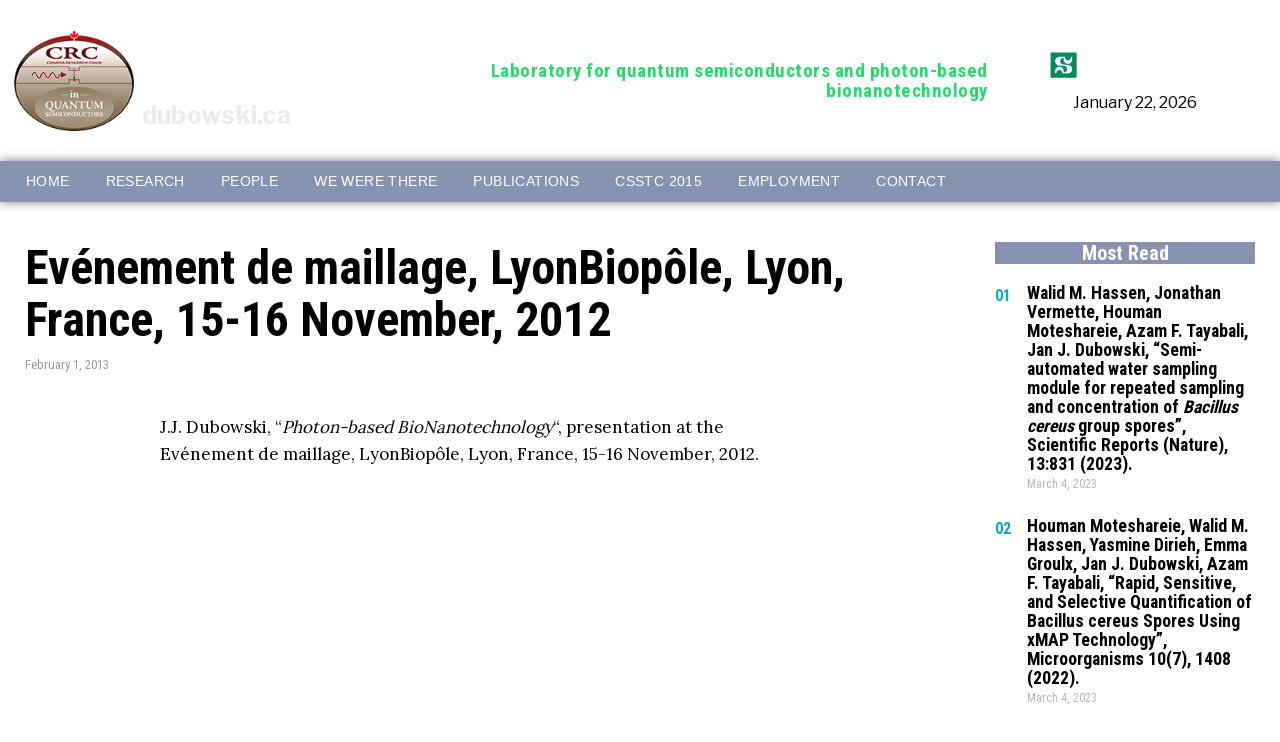

--- FILE ---
content_type: text/html; charset=UTF-8
request_url: https://dubowski.ca/blog/2013/02/01/evenement-de-maillage-lyonbiopole-lyon-france-15-16-november-2012/
body_size: 18777
content:
<!DOCTYPE html>
<html dir="ltr" lang="en-US" prefix="og: https://ogp.me/ns#" class="no-js">
<head>
	<meta charset="UTF-8">
	<meta name="viewport" content="width=device-width, initial-scale=1.0">
	<link rel="profile" href="http://gmpg.org/xfn/11">
    
	<!--[if lt IE 9]>
	<script src="https://dubowski.ca/wp-content/themes/fox/js/html5.js"></script>
	<![endif]-->
    
    <script>(function(html){html.className = html.className.replace(/\bno-js\b/,'js')})(document.documentElement);</script>
<title>Evénement de maillage, LyonBiopôle, Lyon, France, 15-16 November, 2012 - Dubowski.ca</title>
	<style>img:is([sizes="auto" i], [sizes^="auto," i]) { contain-intrinsic-size: 3000px 1500px }</style>
	
		<!-- All in One SEO 4.9.3 - aioseo.com -->
	<meta name="description" content="J.J. Dubowski, &quot;Photon-based BioNanotechnology&quot;, presentation at the Evénement de maillage, LyonBiopôle, Lyon, France, 15-16 November, 2012." />
	<meta name="robots" content="max-image-preview:large" />
	<meta name="author" content="admin"/>
	<link rel="canonical" href="https://dubowski.ca/blog/2013/02/01/evenement-de-maillage-lyonbiopole-lyon-france-15-16-november-2012/" />
	<meta name="generator" content="All in One SEO (AIOSEO) 4.9.3" />
		<meta property="og:locale" content="en_US" />
		<meta property="og:site_name" content="Dubowski.ca - Laboratory for quantum semiconductors and photon-based bionanotechnology" />
		<meta property="og:type" content="article" />
		<meta property="og:title" content="Evénement de maillage, LyonBiopôle, Lyon, France, 15-16 November, 2012 - Dubowski.ca" />
		<meta property="og:description" content="J.J. Dubowski, &quot;Photon-based BioNanotechnology&quot;, presentation at the Evénement de maillage, LyonBiopôle, Lyon, France, 15-16 November, 2012." />
		<meta property="og:url" content="https://dubowski.ca/blog/2013/02/01/evenement-de-maillage-lyonbiopole-lyon-france-15-16-november-2012/" />
		<meta property="article:published_time" content="2013-02-01T16:35:48+00:00" />
		<meta property="article:modified_time" content="2023-01-09T21:34:37+00:00" />
		<meta name="twitter:card" content="summary_large_image" />
		<meta name="twitter:title" content="Evénement de maillage, LyonBiopôle, Lyon, France, 15-16 November, 2012 - Dubowski.ca" />
		<meta name="twitter:description" content="J.J. Dubowski, &quot;Photon-based BioNanotechnology&quot;, presentation at the Evénement de maillage, LyonBiopôle, Lyon, France, 15-16 November, 2012." />
		<script type="application/ld+json" class="aioseo-schema">
			{"@context":"https:\/\/schema.org","@graph":[{"@type":"BlogPosting","@id":"https:\/\/dubowski.ca\/blog\/2013\/02\/01\/evenement-de-maillage-lyonbiopole-lyon-france-15-16-november-2012\/#blogposting","name":"Ev\u00e9nement de maillage, LyonBiop\u00f4le, Lyon, France, 15-16 November, 2012 - Dubowski.ca","headline":"Ev\u00e9nement de maillage, LyonBiop\u00f4le, Lyon, France, 15-16 November, 2012","author":{"@id":"https:\/\/dubowski.ca\/blog\/author\/admin\/#author"},"publisher":{"@id":"https:\/\/dubowski.ca\/#organization"},"image":{"@type":"ImageObject","url":"https:\/\/dubowski.ca\/wp-content\/uploads\/2022\/12\/Jan_Logo_EN.png","@id":"https:\/\/dubowski.ca\/#articleImage","width":156,"height":130},"datePublished":"2013-02-01T16:35:48-05:00","dateModified":"2023-01-09T16:34:37-05:00","inLanguage":"en-US","mainEntityOfPage":{"@id":"https:\/\/dubowski.ca\/blog\/2013\/02\/01\/evenement-de-maillage-lyonbiopole-lyon-france-15-16-november-2012\/#webpage"},"isPartOf":{"@id":"https:\/\/dubowski.ca\/blog\/2013\/02\/01\/evenement-de-maillage-lyonbiopole-lyon-france-15-16-november-2012\/#webpage"},"articleSection":"2012, We Were There"},{"@type":"BreadcrumbList","@id":"https:\/\/dubowski.ca\/blog\/2013\/02\/01\/evenement-de-maillage-lyonbiopole-lyon-france-15-16-november-2012\/#breadcrumblist","itemListElement":[{"@type":"ListItem","@id":"https:\/\/dubowski.ca#listItem","position":1,"name":"Home","item":"https:\/\/dubowski.ca","nextItem":{"@type":"ListItem","@id":"https:\/\/dubowski.ca\/blog\/category\/events\/#listItem","name":"We Were There"}},{"@type":"ListItem","@id":"https:\/\/dubowski.ca\/blog\/category\/events\/#listItem","position":2,"name":"We Were There","item":"https:\/\/dubowski.ca\/blog\/category\/events\/","nextItem":{"@type":"ListItem","@id":"https:\/\/dubowski.ca\/blog\/category\/events\/2012\/#listItem","name":"2012"},"previousItem":{"@type":"ListItem","@id":"https:\/\/dubowski.ca#listItem","name":"Home"}},{"@type":"ListItem","@id":"https:\/\/dubowski.ca\/blog\/category\/events\/2012\/#listItem","position":3,"name":"2012","item":"https:\/\/dubowski.ca\/blog\/category\/events\/2012\/","nextItem":{"@type":"ListItem","@id":"https:\/\/dubowski.ca\/blog\/2013\/02\/01\/evenement-de-maillage-lyonbiopole-lyon-france-15-16-november-2012\/#listItem","name":"Ev\u00e9nement de maillage, LyonBiop\u00f4le, Lyon, France, 15-16 November, 2012"},"previousItem":{"@type":"ListItem","@id":"https:\/\/dubowski.ca\/blog\/category\/events\/#listItem","name":"We Were There"}},{"@type":"ListItem","@id":"https:\/\/dubowski.ca\/blog\/2013\/02\/01\/evenement-de-maillage-lyonbiopole-lyon-france-15-16-november-2012\/#listItem","position":4,"name":"Ev\u00e9nement de maillage, LyonBiop\u00f4le, Lyon, France, 15-16 November, 2012","previousItem":{"@type":"ListItem","@id":"https:\/\/dubowski.ca\/blog\/category\/events\/2012\/#listItem","name":"2012"}}]},{"@type":"Organization","@id":"https:\/\/dubowski.ca\/#organization","name":"Dubowski.ca","description":"Laboratory for quantum semiconductors and photon-based bionanotechnology","url":"https:\/\/dubowski.ca\/","logo":{"@type":"ImageObject","url":"https:\/\/dubowski.ca\/wp-content\/uploads\/2022\/12\/Jan_Logo_EN.png","@id":"https:\/\/dubowski.ca\/blog\/2013\/02\/01\/evenement-de-maillage-lyonbiopole-lyon-france-15-16-november-2012\/#organizationLogo","width":156,"height":130},"image":{"@id":"https:\/\/dubowski.ca\/blog\/2013\/02\/01\/evenement-de-maillage-lyonbiopole-lyon-france-15-16-november-2012\/#organizationLogo"}},{"@type":"Person","@id":"https:\/\/dubowski.ca\/blog\/author\/admin\/#author","url":"https:\/\/dubowski.ca\/blog\/author\/admin\/","name":"admin","image":{"@type":"ImageObject","@id":"https:\/\/dubowski.ca\/blog\/2013\/02\/01\/evenement-de-maillage-lyonbiopole-lyon-france-15-16-november-2012\/#authorImage","url":"https:\/\/secure.gravatar.com\/avatar\/da9f9ce6071f931355d4ded52f3eed9cccf72f52e04531e9cb0785b2c197f7ae?s=96&d=mm&r=g","width":96,"height":96,"caption":"admin"}},{"@type":"WebPage","@id":"https:\/\/dubowski.ca\/blog\/2013\/02\/01\/evenement-de-maillage-lyonbiopole-lyon-france-15-16-november-2012\/#webpage","url":"https:\/\/dubowski.ca\/blog\/2013\/02\/01\/evenement-de-maillage-lyonbiopole-lyon-france-15-16-november-2012\/","name":"Ev\u00e9nement de maillage, LyonBiop\u00f4le, Lyon, France, 15-16 November, 2012 - Dubowski.ca","description":"J.J. Dubowski, \"Photon-based BioNanotechnology\", presentation at the Ev\u00e9nement de maillage, LyonBiop\u00f4le, Lyon, France, 15-16 November, 2012.","inLanguage":"en-US","isPartOf":{"@id":"https:\/\/dubowski.ca\/#website"},"breadcrumb":{"@id":"https:\/\/dubowski.ca\/blog\/2013\/02\/01\/evenement-de-maillage-lyonbiopole-lyon-france-15-16-november-2012\/#breadcrumblist"},"author":{"@id":"https:\/\/dubowski.ca\/blog\/author\/admin\/#author"},"creator":{"@id":"https:\/\/dubowski.ca\/blog\/author\/admin\/#author"},"datePublished":"2013-02-01T16:35:48-05:00","dateModified":"2023-01-09T16:34:37-05:00"},{"@type":"WebSite","@id":"https:\/\/dubowski.ca\/#website","url":"https:\/\/dubowski.ca\/","name":"Dubowski.ca","description":"Laboratory for quantum semiconductors and photon-based bionanotechnology","inLanguage":"en-US","publisher":{"@id":"https:\/\/dubowski.ca\/#organization"}}]}
		</script>
		<!-- All in One SEO -->

<link rel='dns-prefetch' href='//fonts.googleapis.com' />
<link href='https://fonts.gstatic.com' crossorigin rel='preconnect' />
<link rel="alternate" type="application/rss+xml" title="Dubowski.ca &raquo; Feed" href="https://dubowski.ca/feed/" />
<link rel="alternate" type="application/rss+xml" title="Dubowski.ca &raquo; Comments Feed" href="https://dubowski.ca/comments/feed/" />
<script>
window._wpemojiSettings = {"baseUrl":"https:\/\/s.w.org\/images\/core\/emoji\/16.0.1\/72x72\/","ext":".png","svgUrl":"https:\/\/s.w.org\/images\/core\/emoji\/16.0.1\/svg\/","svgExt":".svg","source":{"concatemoji":"https:\/\/dubowski.ca\/wp-includes\/js\/wp-emoji-release.min.js?ver=6.8.3"}};
/*! This file is auto-generated */
!function(s,n){var o,i,e;function c(e){try{var t={supportTests:e,timestamp:(new Date).valueOf()};sessionStorage.setItem(o,JSON.stringify(t))}catch(e){}}function p(e,t,n){e.clearRect(0,0,e.canvas.width,e.canvas.height),e.fillText(t,0,0);var t=new Uint32Array(e.getImageData(0,0,e.canvas.width,e.canvas.height).data),a=(e.clearRect(0,0,e.canvas.width,e.canvas.height),e.fillText(n,0,0),new Uint32Array(e.getImageData(0,0,e.canvas.width,e.canvas.height).data));return t.every(function(e,t){return e===a[t]})}function u(e,t){e.clearRect(0,0,e.canvas.width,e.canvas.height),e.fillText(t,0,0);for(var n=e.getImageData(16,16,1,1),a=0;a<n.data.length;a++)if(0!==n.data[a])return!1;return!0}function f(e,t,n,a){switch(t){case"flag":return n(e,"\ud83c\udff3\ufe0f\u200d\u26a7\ufe0f","\ud83c\udff3\ufe0f\u200b\u26a7\ufe0f")?!1:!n(e,"\ud83c\udde8\ud83c\uddf6","\ud83c\udde8\u200b\ud83c\uddf6")&&!n(e,"\ud83c\udff4\udb40\udc67\udb40\udc62\udb40\udc65\udb40\udc6e\udb40\udc67\udb40\udc7f","\ud83c\udff4\u200b\udb40\udc67\u200b\udb40\udc62\u200b\udb40\udc65\u200b\udb40\udc6e\u200b\udb40\udc67\u200b\udb40\udc7f");case"emoji":return!a(e,"\ud83e\udedf")}return!1}function g(e,t,n,a){var r="undefined"!=typeof WorkerGlobalScope&&self instanceof WorkerGlobalScope?new OffscreenCanvas(300,150):s.createElement("canvas"),o=r.getContext("2d",{willReadFrequently:!0}),i=(o.textBaseline="top",o.font="600 32px Arial",{});return e.forEach(function(e){i[e]=t(o,e,n,a)}),i}function t(e){var t=s.createElement("script");t.src=e,t.defer=!0,s.head.appendChild(t)}"undefined"!=typeof Promise&&(o="wpEmojiSettingsSupports",i=["flag","emoji"],n.supports={everything:!0,everythingExceptFlag:!0},e=new Promise(function(e){s.addEventListener("DOMContentLoaded",e,{once:!0})}),new Promise(function(t){var n=function(){try{var e=JSON.parse(sessionStorage.getItem(o));if("object"==typeof e&&"number"==typeof e.timestamp&&(new Date).valueOf()<e.timestamp+604800&&"object"==typeof e.supportTests)return e.supportTests}catch(e){}return null}();if(!n){if("undefined"!=typeof Worker&&"undefined"!=typeof OffscreenCanvas&&"undefined"!=typeof URL&&URL.createObjectURL&&"undefined"!=typeof Blob)try{var e="postMessage("+g.toString()+"("+[JSON.stringify(i),f.toString(),p.toString(),u.toString()].join(",")+"));",a=new Blob([e],{type:"text/javascript"}),r=new Worker(URL.createObjectURL(a),{name:"wpTestEmojiSupports"});return void(r.onmessage=function(e){c(n=e.data),r.terminate(),t(n)})}catch(e){}c(n=g(i,f,p,u))}t(n)}).then(function(e){for(var t in e)n.supports[t]=e[t],n.supports.everything=n.supports.everything&&n.supports[t],"flag"!==t&&(n.supports.everythingExceptFlag=n.supports.everythingExceptFlag&&n.supports[t]);n.supports.everythingExceptFlag=n.supports.everythingExceptFlag&&!n.supports.flag,n.DOMReady=!1,n.readyCallback=function(){n.DOMReady=!0}}).then(function(){return e}).then(function(){var e;n.supports.everything||(n.readyCallback(),(e=n.source||{}).concatemoji?t(e.concatemoji):e.wpemoji&&e.twemoji&&(t(e.twemoji),t(e.wpemoji)))}))}((window,document),window._wpemojiSettings);
</script>
<link rel='stylesheet' id='fox-elementor-css' href='https://dubowski.ca/wp-content/plugins/fox-framework/css/framework.css?ver=1.8.0.4' media='all' />
<style id='wp-emoji-styles-inline-css'>

	img.wp-smiley, img.emoji {
		display: inline !important;
		border: none !important;
		box-shadow: none !important;
		height: 1em !important;
		width: 1em !important;
		margin: 0 0.07em !important;
		vertical-align: -0.1em !important;
		background: none !important;
		padding: 0 !important;
	}
</style>
<link rel='stylesheet' id='wp-block-library-css' href='https://dubowski.ca/wp-includes/css/dist/block-library/style.min.css?ver=6.8.3' media='all' />
<style id='classic-theme-styles-inline-css'>
/*! This file is auto-generated */
.wp-block-button__link{color:#fff;background-color:#32373c;border-radius:9999px;box-shadow:none;text-decoration:none;padding:calc(.667em + 2px) calc(1.333em + 2px);font-size:1.125em}.wp-block-file__button{background:#32373c;color:#fff;text-decoration:none}
</style>
<link rel='stylesheet' id='aioseo/css/src/vue/standalone/blocks/table-of-contents/global.scss-css' href='https://dubowski.ca/wp-content/plugins/all-in-one-seo-pack/dist/Lite/assets/css/table-of-contents/global.e90f6d47.css?ver=4.9.3' media='all' />
<style id='global-styles-inline-css'>
:root{--wp--preset--aspect-ratio--square: 1;--wp--preset--aspect-ratio--4-3: 4/3;--wp--preset--aspect-ratio--3-4: 3/4;--wp--preset--aspect-ratio--3-2: 3/2;--wp--preset--aspect-ratio--2-3: 2/3;--wp--preset--aspect-ratio--16-9: 16/9;--wp--preset--aspect-ratio--9-16: 9/16;--wp--preset--color--black: #000000;--wp--preset--color--cyan-bluish-gray: #abb8c3;--wp--preset--color--white: #ffffff;--wp--preset--color--pale-pink: #f78da7;--wp--preset--color--vivid-red: #cf2e2e;--wp--preset--color--luminous-vivid-orange: #ff6900;--wp--preset--color--luminous-vivid-amber: #fcb900;--wp--preset--color--light-green-cyan: #7bdcb5;--wp--preset--color--vivid-green-cyan: #00d084;--wp--preset--color--pale-cyan-blue: #8ed1fc;--wp--preset--color--vivid-cyan-blue: #0693e3;--wp--preset--color--vivid-purple: #9b51e0;--wp--preset--gradient--vivid-cyan-blue-to-vivid-purple: linear-gradient(135deg,rgba(6,147,227,1) 0%,rgb(155,81,224) 100%);--wp--preset--gradient--light-green-cyan-to-vivid-green-cyan: linear-gradient(135deg,rgb(122,220,180) 0%,rgb(0,208,130) 100%);--wp--preset--gradient--luminous-vivid-amber-to-luminous-vivid-orange: linear-gradient(135deg,rgba(252,185,0,1) 0%,rgba(255,105,0,1) 100%);--wp--preset--gradient--luminous-vivid-orange-to-vivid-red: linear-gradient(135deg,rgba(255,105,0,1) 0%,rgb(207,46,46) 100%);--wp--preset--gradient--very-light-gray-to-cyan-bluish-gray: linear-gradient(135deg,rgb(238,238,238) 0%,rgb(169,184,195) 100%);--wp--preset--gradient--cool-to-warm-spectrum: linear-gradient(135deg,rgb(74,234,220) 0%,rgb(151,120,209) 20%,rgb(207,42,186) 40%,rgb(238,44,130) 60%,rgb(251,105,98) 80%,rgb(254,248,76) 100%);--wp--preset--gradient--blush-light-purple: linear-gradient(135deg,rgb(255,206,236) 0%,rgb(152,150,240) 100%);--wp--preset--gradient--blush-bordeaux: linear-gradient(135deg,rgb(254,205,165) 0%,rgb(254,45,45) 50%,rgb(107,0,62) 100%);--wp--preset--gradient--luminous-dusk: linear-gradient(135deg,rgb(255,203,112) 0%,rgb(199,81,192) 50%,rgb(65,88,208) 100%);--wp--preset--gradient--pale-ocean: linear-gradient(135deg,rgb(255,245,203) 0%,rgb(182,227,212) 50%,rgb(51,167,181) 100%);--wp--preset--gradient--electric-grass: linear-gradient(135deg,rgb(202,248,128) 0%,rgb(113,206,126) 100%);--wp--preset--gradient--midnight: linear-gradient(135deg,rgb(2,3,129) 0%,rgb(40,116,252) 100%);--wp--preset--font-size--small: 13px;--wp--preset--font-size--medium: 20px;--wp--preset--font-size--large: 36px;--wp--preset--font-size--x-large: 42px;--wp--preset--spacing--20: 0.44rem;--wp--preset--spacing--30: 0.67rem;--wp--preset--spacing--40: 1rem;--wp--preset--spacing--50: 1.5rem;--wp--preset--spacing--60: 2.25rem;--wp--preset--spacing--70: 3.38rem;--wp--preset--spacing--80: 5.06rem;--wp--preset--shadow--natural: 6px 6px 9px rgba(0, 0, 0, 0.2);--wp--preset--shadow--deep: 12px 12px 50px rgba(0, 0, 0, 0.4);--wp--preset--shadow--sharp: 6px 6px 0px rgba(0, 0, 0, 0.2);--wp--preset--shadow--outlined: 6px 6px 0px -3px rgba(255, 255, 255, 1), 6px 6px rgba(0, 0, 0, 1);--wp--preset--shadow--crisp: 6px 6px 0px rgba(0, 0, 0, 1);}:where(.is-layout-flex){gap: 0.5em;}:where(.is-layout-grid){gap: 0.5em;}body .is-layout-flex{display: flex;}.is-layout-flex{flex-wrap: wrap;align-items: center;}.is-layout-flex > :is(*, div){margin: 0;}body .is-layout-grid{display: grid;}.is-layout-grid > :is(*, div){margin: 0;}:where(.wp-block-columns.is-layout-flex){gap: 2em;}:where(.wp-block-columns.is-layout-grid){gap: 2em;}:where(.wp-block-post-template.is-layout-flex){gap: 1.25em;}:where(.wp-block-post-template.is-layout-grid){gap: 1.25em;}.has-black-color{color: var(--wp--preset--color--black) !important;}.has-cyan-bluish-gray-color{color: var(--wp--preset--color--cyan-bluish-gray) !important;}.has-white-color{color: var(--wp--preset--color--white) !important;}.has-pale-pink-color{color: var(--wp--preset--color--pale-pink) !important;}.has-vivid-red-color{color: var(--wp--preset--color--vivid-red) !important;}.has-luminous-vivid-orange-color{color: var(--wp--preset--color--luminous-vivid-orange) !important;}.has-luminous-vivid-amber-color{color: var(--wp--preset--color--luminous-vivid-amber) !important;}.has-light-green-cyan-color{color: var(--wp--preset--color--light-green-cyan) !important;}.has-vivid-green-cyan-color{color: var(--wp--preset--color--vivid-green-cyan) !important;}.has-pale-cyan-blue-color{color: var(--wp--preset--color--pale-cyan-blue) !important;}.has-vivid-cyan-blue-color{color: var(--wp--preset--color--vivid-cyan-blue) !important;}.has-vivid-purple-color{color: var(--wp--preset--color--vivid-purple) !important;}.has-black-background-color{background-color: var(--wp--preset--color--black) !important;}.has-cyan-bluish-gray-background-color{background-color: var(--wp--preset--color--cyan-bluish-gray) !important;}.has-white-background-color{background-color: var(--wp--preset--color--white) !important;}.has-pale-pink-background-color{background-color: var(--wp--preset--color--pale-pink) !important;}.has-vivid-red-background-color{background-color: var(--wp--preset--color--vivid-red) !important;}.has-luminous-vivid-orange-background-color{background-color: var(--wp--preset--color--luminous-vivid-orange) !important;}.has-luminous-vivid-amber-background-color{background-color: var(--wp--preset--color--luminous-vivid-amber) !important;}.has-light-green-cyan-background-color{background-color: var(--wp--preset--color--light-green-cyan) !important;}.has-vivid-green-cyan-background-color{background-color: var(--wp--preset--color--vivid-green-cyan) !important;}.has-pale-cyan-blue-background-color{background-color: var(--wp--preset--color--pale-cyan-blue) !important;}.has-vivid-cyan-blue-background-color{background-color: var(--wp--preset--color--vivid-cyan-blue) !important;}.has-vivid-purple-background-color{background-color: var(--wp--preset--color--vivid-purple) !important;}.has-black-border-color{border-color: var(--wp--preset--color--black) !important;}.has-cyan-bluish-gray-border-color{border-color: var(--wp--preset--color--cyan-bluish-gray) !important;}.has-white-border-color{border-color: var(--wp--preset--color--white) !important;}.has-pale-pink-border-color{border-color: var(--wp--preset--color--pale-pink) !important;}.has-vivid-red-border-color{border-color: var(--wp--preset--color--vivid-red) !important;}.has-luminous-vivid-orange-border-color{border-color: var(--wp--preset--color--luminous-vivid-orange) !important;}.has-luminous-vivid-amber-border-color{border-color: var(--wp--preset--color--luminous-vivid-amber) !important;}.has-light-green-cyan-border-color{border-color: var(--wp--preset--color--light-green-cyan) !important;}.has-vivid-green-cyan-border-color{border-color: var(--wp--preset--color--vivid-green-cyan) !important;}.has-pale-cyan-blue-border-color{border-color: var(--wp--preset--color--pale-cyan-blue) !important;}.has-vivid-cyan-blue-border-color{border-color: var(--wp--preset--color--vivid-cyan-blue) !important;}.has-vivid-purple-border-color{border-color: var(--wp--preset--color--vivid-purple) !important;}.has-vivid-cyan-blue-to-vivid-purple-gradient-background{background: var(--wp--preset--gradient--vivid-cyan-blue-to-vivid-purple) !important;}.has-light-green-cyan-to-vivid-green-cyan-gradient-background{background: var(--wp--preset--gradient--light-green-cyan-to-vivid-green-cyan) !important;}.has-luminous-vivid-amber-to-luminous-vivid-orange-gradient-background{background: var(--wp--preset--gradient--luminous-vivid-amber-to-luminous-vivid-orange) !important;}.has-luminous-vivid-orange-to-vivid-red-gradient-background{background: var(--wp--preset--gradient--luminous-vivid-orange-to-vivid-red) !important;}.has-very-light-gray-to-cyan-bluish-gray-gradient-background{background: var(--wp--preset--gradient--very-light-gray-to-cyan-bluish-gray) !important;}.has-cool-to-warm-spectrum-gradient-background{background: var(--wp--preset--gradient--cool-to-warm-spectrum) !important;}.has-blush-light-purple-gradient-background{background: var(--wp--preset--gradient--blush-light-purple) !important;}.has-blush-bordeaux-gradient-background{background: var(--wp--preset--gradient--blush-bordeaux) !important;}.has-luminous-dusk-gradient-background{background: var(--wp--preset--gradient--luminous-dusk) !important;}.has-pale-ocean-gradient-background{background: var(--wp--preset--gradient--pale-ocean) !important;}.has-electric-grass-gradient-background{background: var(--wp--preset--gradient--electric-grass) !important;}.has-midnight-gradient-background{background: var(--wp--preset--gradient--midnight) !important;}.has-small-font-size{font-size: var(--wp--preset--font-size--small) !important;}.has-medium-font-size{font-size: var(--wp--preset--font-size--medium) !important;}.has-large-font-size{font-size: var(--wp--preset--font-size--large) !important;}.has-x-large-font-size{font-size: var(--wp--preset--font-size--x-large) !important;}
:where(.wp-block-post-template.is-layout-flex){gap: 1.25em;}:where(.wp-block-post-template.is-layout-grid){gap: 1.25em;}
:where(.wp-block-columns.is-layout-flex){gap: 2em;}:where(.wp-block-columns.is-layout-grid){gap: 2em;}
:root :where(.wp-block-pullquote){font-size: 1.5em;line-height: 1.6;}
</style>
<link rel='stylesheet' id='wp-job-manager-job-listings-css' href='https://dubowski.ca/wp-content/plugins/wp-job-manager/assets/dist/css/job-listings.css?ver=598383a28ac5f9f156e4' media='all' />
<link rel='stylesheet' id='wp-components-css' href='https://dubowski.ca/wp-includes/css/dist/components/style.min.css?ver=6.8.3' media='all' />
<link rel='stylesheet' id='godaddy-styles-css' href='https://dubowski.ca/wp-content/mu-plugins/vendor/wpex/godaddy-launch/includes/Dependencies/GoDaddy/Styles/build/latest.css?ver=2.0.2' media='all' />
<link rel='stylesheet' id='wi-fonts-css' href='https://fonts.googleapis.com/css?family=Libre+Franklin%3A400%2C700%7CRoboto+Condensed%3A700%2C400%7CLora%3A400%2C600&#038;display=auto&#038;ver=5.3.1.1' media='all' />
<link rel='stylesheet' id='style-css' href='https://dubowski.ca/wp-content/themes/fox/style.min.css?ver=5.3.1.1' media='all' />
<style id='style-inline-css'>
.color-accent,.social-list.style-plain:not(.style-text_color) a:hover,.wi-mainnav ul.menu ul > li:hover > a,
    .wi-mainnav ul.menu ul li.current-menu-item > a,
    .wi-mainnav ul.menu ul li.current-menu-ancestor > a,.related-title a:hover,.pagination-1 a.page-numbers:hover,.pagination-4 a.page-numbers:hover,.page-links > a:hover,.reading-progress-wrapper,.widget_archive a:hover, .widget_nav_menu a:hover, .widget_meta a:hover, .widget_recent_entries a:hover, .widget_categories a:hover, .widget_product_categories a:hover,.tagcloud a:hover,.header-cart a:hover,.woocommerce .star-rating span:before,.null-instagram-feed .clear a:hover,.widget a.readmore:hover{color:#0da5c5}.bg-accent,html .mejs-controls .mejs-time-rail .mejs-time-current,.fox-btn.btn-primary, button.btn-primary, input.btn-primary[type="button"], input.btn-primary[type="reset"], input.btn-primary[type="submit"],.social-list.style-black a:hover,.style--slider-nav-text .flex-direction-nav a:hover, .style--slider-nav-text .slick-nav:hover,.header-cart-icon .num,.post-item-thumbnail:hover .video-indicator-solid,a.more-link:hover,.post-newspaper .related-thumbnail,.pagination-4 span.page-numbers:not(.dots),.review-item.overall .review-score,#respond #submit:hover,.dropcap-color, .style--dropcap-color .enable-dropcap .dropcap-content > p:first-of-type:first-letter, .style--dropcap-color p.has-drop-cap:not(:focus):first-letter,.style--list-widget-3 .fox-post-count,.style--tagcloud-3 .tagcloud a:hover,.blog-widget-small .thumbnail-index,.foxmc-button-primary input[type="submit"],#footer-search .submit:hover,.wpcf7-submit:hover,.woocommerce .widget_price_filter .ui-slider .ui-slider-range,
.woocommerce .widget_price_filter .ui-slider .ui-slider-handle,.woocommerce span.onsale,
.woocommerce ul.products li.product .onsale,.woocommerce #respond input#submit.alt:hover,
.woocommerce a.button.alt:hover,
.woocommerce button.button.alt:hover,
.woocommerce input.button.alt:hover,.woocommerce a.add_to_cart_button:hover,.woocommerce #review_form #respond .form-submit input:hover{background-color:#0da5c5}.review-item.overall .review-score,.partial-content,.style--tagcloud-3 .tagcloud a:hover,.null-instagram-feed .clear a:hover{border-color:#0da5c5}.reading-progress-wrapper::-webkit-progress-value{background-color:#0da5c5}.reading-progress-wrapper::-moz-progress-value{background-color:#0da5c5}.home.blog .wi-content{padding-top:30px;padding-bottom:0px}.header-row-branding{padding-top:1px;padding-bottom:1px}.header-search-wrapper .search-btn, .header-cart-icon, .hamburger-btn{font-size:16px}.sticky-element-height, .header-sticky-element.before-sticky{height:88px}.header-sticky-element.before-sticky #wi-logo img, .header-sticky-element.before-sticky .wi-logo img{height:66px}.fox-logo img{width:120px}.header-row-nav, .header-row-nav.row-nav-dark, .sticky-header-background, .masthead-mobile-bg{background-color:#62687e}.wi-mainnav ul.menu ul li:hover > a, .wi-mainnav ul.menu > li.mega ul ul a:hover{background-color:#fafafa}.wi-mainnav ul.menu ul li.current-menu-item > a, .wi-mainnav ul.menu ul li.current-menu-ancestor > a{color:#62687e}.wi-mainnav ul.menu ul > li, .mega-sep{border-color:#f0f0f0}#footer-logo img{width:220px}#backtotop.backtotop-circle, #backtotop.backtotop-square{border-width:0px;border-radius:4px 4px 0 0}#backtotop{color:#ffffff;background-color:#3d3d3d}#backtotop:hover{color:#ffffff;background-color:#0da5c5}.post-content-narrow .narrow-area,.wi-content .narrow-area{width:660px}.share-style-custom a{width:36px}.fox-share.color-custom a{color:#ffffff}.reading-progress-wrapper{height:2px}a{color:#0da5c5}a:hover{color:#009fc6}textarea,table,td, th,.fox-input,
input[type="color"], input[type="date"], input[type="datetime"], input[type="datetime-local"], input[type="email"], input[type="month"], input[type="number"], input[type="password"], input[type="search"], input[type="tel"], input[type="text"], input[type="time"], input[type="url"], input[type="week"], input:not([type]), textarea,select,.fox-slider-rich,.style--tag-block .fox-term-list a,.header-sticky-element.before-sticky,.post-sep,.blog-related,.blog-related .line,.post-list-sep,.article-small,
.article-tall,.article-small-list,.pagination-1 .pagination-inner,.toparea > .container,.single-heading,.single-heading span:before, .single-heading span:after,.authorbox-simple,.post-nav-simple,#posts-small-heading,.commentlist li + li > .comment-body,.commentlist ul.children,.hero-meta .header-main,.widget,.widget_archive ul, .widget_nav_menu ul, .widget_meta ul, .widget_recent_entries ul, .widget_categories ul, .widget_product_categories ul,.widget_archive li, .widget_nav_menu li, .widget_meta li, .widget_recent_entries li, .widget_categories li, .widget_product_categories li,#footer-widgets,#footer-bottom,.offcanvas-nav li + li > a,.woocommerce div.product .woocommerce-tabs ul.tabs:before,.woocommerce div.product .woocommerce-tabs ul.tabs li a,.products.related > h2,
.products.upsells > h2,
.cross-sells > h2,.woocommerce table.shop_table,#add_payment_method table.cart td.actions .coupon .input-text, .woocommerce-cart table.cart td.actions .coupon .input-text, .woocommerce-checkout table.cart td.actions .coupon .input-text,.woocommerce-MyAccount-navigation ul li + li{border-color:#e1e1e1}.fox-input, input[type="color"], input[type="date"], input[type="datetime"], input[type="datetime-local"], input[type="email"], input[type="month"], input[type="number"], input[type="password"], input[type="search"], input[type="tel"], input[type="text"], input[type="time"], input[type="url"], input[type="week"], input:not([type]), textarea{color:#999999;background-color:#ffffff}.widget-title{color:#ffffff;background-color:#8792b0;text-align:center}blockquote{text-align:center;color:#058c7e}.wi-dropcap,.enable-dropcap .dropcap-content > p:first-of-type:first-letter, p.has-drop-cap:not(:focus):first-letter{font-weight:400}.wp-caption-text, .post-thumbnail-standard figcaption, .wp-block-image figcaption, .blocks-gallery-caption{color:#777777}.wi-titlebar{background-color:#1f7c79}.archive-title, .archive-description, .titlebar-user{color:#000000}.post-item-title a:hover{color:#777777;text-decoration:overline}.post-item-meta{color:#999999}.post-item-meta a{color:#111111}.post-item-meta a:hover{color:#111111}.post-item-subtitle{color:#5e5e5e}.single-heading{text-align:left}.masthead-mobile-bg{background-color:#f0f0f0}body .elementor-section.elementor-section-boxed>.elementor-container{max-width:1270px}@media (min-width: 1200px) {.container,.cool-thumbnail-size-big .post-thumbnail{width:1230px}body.layout-boxed .wi-wrapper{width:1290px}}@media (min-width:1024px) {.secondary, .section-secondary{width:260px}.has-sidebar .primary, .section-has-sidebar .section-primary, .section-sep{width:calc(100% - 260px)}}body,.font-body,.post-item-subtitle,.fox-input,input[type="color"],input[type="date"],input[type="datetime"],input[type="datetime-local"],input[type="email"],input[type="month"],input[type="number"],input[type="password"],input[type="search"],input[type="tel"],input[type="text"],input[type="time"],input[type="url"],input[type="week"],input:not([type]),textarea,.footer-copyright{font-family:"Libre Franklin",sans-serif}.font-heading,h1,h2,h3,h4,h5,h6,.wp-block-quote.is-large cite,.wp-block-quote.is-style-large cite,.fox-btn,button,input[type="button"],input[type="reset"],input[type="submit"],.fox-term-list,.wp-block-cover-text,.title-label,.thumbnail-view,.post-item-meta,.standalone-categories,.readmore,a.more-link,.post-big a.more-link,.style--slider-navtext .flex-direction-nav a,.min-logo-text,.page-links-container,.authorbox-nav,.post-navigation .post-title,.review-criterion,.review-score,.review-text,.commentlist .fn,.reply a,.widget_archive,.widget_nav_menu,.widget_meta,.widget_recent_entries,.widget_categories,.widget_product_categories,.widget_rss > ul a.rsswidget,.widget_rss > ul > li > cite,.widget_recent_comments,#backtotop,.view-count,.tagcloud,.woocommerce span.onsale,.woocommerce ul.products li.product .onsale,.woocommerce #respond input#submit,.woocommerce a.button,.woocommerce button.button,.woocommerce input.button,.woocommerce a.added_to_cart,.woocommerce nav.woocommerce-pagination ul,.woocommerce div.product p.price,.woocommerce div.product span.price,.woocommerce div.product .woocommerce-tabs ul.tabs li a,.woocommerce #reviews #comments ol.commentlist li .comment-text p.meta,.woocommerce table.shop_table th,.woocommerce table.shop_table td.product-name a,.fox-logo,.mobile-logo-text,.slogan,.wi-mainnav ul.menu > li > a,.footer-bottom .widget_nav_menu,#footernav,.offcanvas-nav,.wi-mainnav ul.menu ul,.header-builder .widget_nav_menu  ul.menu ul,.post-item-title,.archive-title,.single .post-item-title.post-title,.page-title,.single-heading,.widget-title,.section-heading h2,.fox-heading .heading-title-main,.article-big .readmore,blockquote,.wi-dropcap,.enable-dropcap .dropcap-content > p:first-of-type:first-letter,p.has-drop-cap:not(:focus):first-letter,.wp-caption-text,.post-thumbnail-standard figcaption,.wp-block-image figcaption,.blocks-gallery-caption,.footer-bottom .widget_nav_menu a,#footernav a{font-family:"Roboto Condensed",sans-serif}body.single:not(.elementor-page) .entry-content,body.page:not(.elementor-page) .entry-content{font-family:"Lora",serif}#titlebar .container{border-bottom-width:1px;border-color:#e4e4e4;border-style:solid}.wi-mainnav ul.menu ul{border-top-width:1px;border-right-width:0px;border-bottom-width:0px;border-left-width:0px;border-color:#1f7c79}.widget-title{margin-bottom:20px;border-color:#e4e4e4;border-style:solid}.fox-input, input[type="color"], input[type="date"], input[type="datetime"], input[type="datetime-local"], input[type="email"], input[type="month"], input[type="number"], input[type="password"], input[type="search"], input[type="tel"], input[type="text"], input[type="time"], input[type="url"], input[type="week"], input:not([type]), textarea{border-color:#f0f0f0}blockquote{margin-top:40px;margin-bottom:40px;padding-top:40px;border-top-width:5px;border-bottom-width:1px;border-color:#0da5c5}@media only screen and (max-width: 567px){blockquote{margin-top:20px;margin-bottom:20px}}#footer-widgets{background-color:#13777c}body, .font-body{font-size:16px;font-weight:400;font-style:normal;text-transform:none;letter-spacing:0px;line-height:1.5}h2, h1, h3, h4, h5, h6{font-weight:700;text-transform:none;line-height:1.1}h2{font-size:2.0625em;font-style:normal}h3{font-size:1.625em;font-style:normal}h4{font-size:1.25em;font-style:normal}.fox-logo, .min-logo-text, .mobile-logo-text{font-size:32px;font-weight:400;font-style:normal;text-transform:uppercase;letter-spacing:0px;line-height:1.1}.slogan{font-size:0.8125em;font-weight:400;font-style:normal;text-transform:uppercase;letter-spacing:6px;line-height:1.1}.wi-mainnav ul.menu > li > a, .footer-bottom .widget_nav_menu, #footernav, .offcanvas-nav{font-size:14px;text-transform:none;letter-spacing:0px}.wi-mainnav ul.menu ul, .header-builder .widget_nav_menu  ul.menu ul{font-size:12px;font-style:normal;text-transform:uppercase;letter-spacing:2px}.post-item-title{font-style:normal}.post-item-meta{font-size:13px;font-weight:500;font-style:normal;letter-spacing:0px}.standalone-categories{font-size:16px;font-weight:400;font-style:normal;text-transform:uppercase;letter-spacing:0px}.archive-title{font-size:24px;font-style:normal;text-transform:uppercase;letter-spacing:2px}.single .post-item-title.post-title, .page-title{font-style:normal}.post-item-subtitle{font-size:24px;font-style:normal}body.single:not(.elementor-page) .entry-content, body.page:not(.elementor-page) .entry-content{font-size:17px;font-style:normal;line-height:1.6}.single-heading{font-size:16px;font-weight:400;font-style:normal;text-transform:uppercase;letter-spacing:3px}.widget-title{font-size:20px;font-weight:600;font-style:normal;letter-spacing:0px}.section-heading h2, .fox-heading .heading-title-main{font-weight:600;font-style:normal;text-transform:uppercase}.fox-btn, button, input[type="button"], input[type="reset"], input[type="submit"], .article-big .readmore{font-size:12px;font-weight:400;font-style:normal;text-transform:uppercase;letter-spacing:2px}.fox-input, input[type="color"], input[type="date"], input[type="datetime"], input[type="datetime-local"], input[type="email"], input[type="month"], input[type="number"], input[type="password"], input[type="search"], input[type="tel"], input[type="text"], input[type="time"], input[type="url"], input[type="week"], input:not([type]), textarea{font-size:16px;font-style:normal}blockquote{font-size:22px;font-weight:400;font-style:normal;letter-spacing:0px}.wi-dropcap,.enable-dropcap .dropcap-content > p:first-of-type:first-letter, p.has-drop-cap:not(:focus):first-letter{font-style:normal}.wp-caption-text, .post-thumbnail-standard figcaption, .wp-block-image figcaption, .blocks-gallery-caption{font-size:13px;font-style:normal;letter-spacing:0px;line-height:1.2}.footer-copyright{font-style:normal}.footer-bottom .widget_nav_menu a, #footernav a{font-size:11px;font-style:normal;text-transform:uppercase;letter-spacing:1px}.offcanvas-nav{font-style:normal}@media only screen and (max-width: 1023px){.fox-logo, .min-logo-text, .mobile-logo-text{font-size:28px}}@media only screen and (max-width: 567px){body, .font-body{font-size:14px}.fox-logo, .min-logo-text, .mobile-logo-text{font-size:24px}.wi-mainnav ul.menu > li > a, .footer-bottom .widget_nav_menu, #footernav, .offcanvas-nav{font-size:12px}.standalone-categories{font-size:14px}.archive-title{font-size:18px}.post-item-subtitle{font-size:20px}body.single:not(.elementor-page) .entry-content, body.page:not(.elementor-page) .entry-content{font-size:15px}.widget-title{font-size:16px}blockquote{font-size:19px}}
</style>
<script src="https://dubowski.ca/wp-includes/js/jquery/jquery.min.js?ver=3.7.1" id="jquery-core-js"></script>
<script src="https://dubowski.ca/wp-includes/js/jquery/jquery-migrate.min.js?ver=3.4.1" id="jquery-migrate-js"></script>
<link rel="https://api.w.org/" href="https://dubowski.ca/wp-json/" /><link rel="alternate" title="JSON" type="application/json" href="https://dubowski.ca/wp-json/wp/v2/posts/3802" /><link rel="EditURI" type="application/rsd+xml" title="RSD" href="https://dubowski.ca/xmlrpc.php?rsd" />
<meta name="generator" content="WordPress 6.8.3" />
<link rel='shortlink' href='https://dubowski.ca/?p=3802' />
<link rel="alternate" title="oEmbed (JSON)" type="application/json+oembed" href="https://dubowski.ca/wp-json/oembed/1.0/embed?url=https%3A%2F%2Fdubowski.ca%2Fblog%2F2013%2F02%2F01%2Fevenement-de-maillage-lyonbiopole-lyon-france-15-16-november-2012%2F" />
<link rel="alternate" title="oEmbed (XML)" type="text/xml+oembed" href="https://dubowski.ca/wp-json/oembed/1.0/embed?url=https%3A%2F%2Fdubowski.ca%2Fblog%2F2013%2F02%2F01%2Fevenement-de-maillage-lyonbiopole-lyon-france-15-16-november-2012%2F&#038;format=xml" />
<script async src="https://pagead2.googlesyndication.com/pagead/js/adsbygoogle.js?client=ca-pub-4011844291350128"
     crossorigin="anonymous"></script><meta name="generator" content="Elementor 3.34.2; features: additional_custom_breakpoints; settings: css_print_method-external, google_font-enabled, font_display-swap">
			<style>
				.e-con.e-parent:nth-of-type(n+4):not(.e-lazyloaded):not(.e-no-lazyload),
				.e-con.e-parent:nth-of-type(n+4):not(.e-lazyloaded):not(.e-no-lazyload) * {
					background-image: none !important;
				}
				@media screen and (max-height: 1024px) {
					.e-con.e-parent:nth-of-type(n+3):not(.e-lazyloaded):not(.e-no-lazyload),
					.e-con.e-parent:nth-of-type(n+3):not(.e-lazyloaded):not(.e-no-lazyload) * {
						background-image: none !important;
					}
				}
				@media screen and (max-height: 640px) {
					.e-con.e-parent:nth-of-type(n+2):not(.e-lazyloaded):not(.e-no-lazyload),
					.e-con.e-parent:nth-of-type(n+2):not(.e-lazyloaded):not(.e-no-lazyload) * {
						background-image: none !important;
					}
				}
			</style>
			
<style id="color-preview"></style>

            
</head>

<body class="wp-singular post-template-default single single-post postid-3802 single-format-standard wp-theme-fox masthead-mobile-fixed fox-theme lightmode layout-wide style--dropcap-default dropcap-style-default style--dropcap-font-nav style--tag-block-2 style--tag-block style--list-widget-1 style--tagcloud-1 style--blockquote-no-icon style--single-heading-border_around style--link-3 body-sticky-sidebar fox elementor-default elementor-kit-5609" itemscope itemtype="https://schema.org/WebPage">
    
        
        
    <div id="wi-all" class="fox-outer-wrapper fox-all wi-all">

        
        <div id="wi-wrapper" class="fox-wrapper wi-wrapper">

            <div class="wi-container">

                
                                        <header id="masthead" class="site-header header-elementor">
                            <div class="the-regular-header container">
                                <style class="elementor-inline-css">html{display:block;}.elementor-5655 .elementor-element.elementor-element-bb3c591 > .elementor-container > .elementor-column > .elementor-widget-wrap{align-content:center;align-items:center;}.elementor-5655 .elementor-element.elementor-element-bb3c591 > .elementor-background-overlay{background-color:transparent;background-image:linear-gradient(180deg, #464B57 0%, #8792B0 100%);opacity:1;}.elementor-5655 .elementor-element.elementor-element-bb3c591 > .elementor-container{max-width:1325px;}.elementor-5655 .elementor-element.elementor-element-bb3c591{border-style:solid;border-width:0px 0px 0px 0px;border-color:#E4E4E4;padding:20px 0px 20px 0px;}.elementor-5655 .elementor-element.elementor-element-6a3a847.elementor-column > .elementor-widget-wrap{justify-content:space-around;}.elementor-5655 .elementor-element.elementor-element-6a3a847 > .elementor-element-populated, .elementor-5655 .elementor-element.elementor-element-6a3a847 > .elementor-element-populated > .elementor-background-overlay, .elementor-5655 .elementor-element.elementor-element-6a3a847 > .elementor-background-slideshow{border-radius:0px 0px 1px 0px;}.elementor-5655 .elementor-element.elementor-element-0724805{width:var( --container-widget-width, 30.442% );max-width:30.442%;--container-widget-width:30.442%;--container-widget-flex-grow:0;align-self:flex-end;}.elementor-5655 .elementor-element.elementor-element-0724805 > .elementor-widget-container{margin:0px 0px 0px 0px;padding:0px 0px 0px 0px;}.elementor-5655 .elementor-element.elementor-element-0724805 .site-logo-text{color:#ECECEC;font-family:"Verdana", Sans-serif;font-size:25px;font-weight:bold;}.elementor-5655 .elementor-element.elementor-element-0724805 .site-logo-image img{width:546px;}.elementor-5655 .elementor-element.elementor-element-9e3b9bc{width:var( --container-widget-width, 65.887% );max-width:65.887%;--container-widget-width:65.887%;--container-widget-flex-grow:0;align-self:flex-end;}.elementor-5655 .elementor-element.elementor-element-9e3b9bc > .elementor-widget-container{margin:0px 0px 0px 0px;padding:0px 0px 0px 0px;}.elementor-5655 .elementor-element.elementor-element-9e3b9bc .site-logo-text{color:#ECECEC;font-size:25px;font-weight:bold;font-style:normal;line-height:1px;letter-spacing:0.3px;}.elementor-5655 .elementor-element.elementor-element-9e3b9bc .site-logo-image img{width:100px;}.elementor-5655 .elementor-element.elementor-element-962eaba > .elementor-widget-wrap > .elementor-widget:not(.elementor-widget__width-auto):not(.elementor-widget__width-initial):not(:last-child):not(.elementor-absolute){margin-block-end:0px;}.elementor-5655 .elementor-element.elementor-element-c186ef3 .heading-title-main{color:#27DA6D;font-size:19px;font-weight:700;text-transform:none;line-height:1.1em;letter-spacing:0.5px;}.elementor-5655 .elementor-element.elementor-element-c186ef3 .heading-section+.heading-section{margin-top:8px;}.elementor-5655 .elementor-element.elementor-element-c186ef3 .heading-image-main{width:50px;}.elementor-5655 .elementor-element.elementor-element-4764f46 > .elementor-widget-wrap > .elementor-widget:not(.elementor-widget__width-auto):not(.elementor-widget__width-initial):not(:last-child):not(.elementor-absolute){margin-block-end:0px;}.elementor-5655 .elementor-element.elementor-element-591b88b .site-logo-image img{width:182px;}.elementor-5655 .elementor-element.elementor-element-7459a52 > .elementor-widget-container{margin:0px 0px 0px 0px;padding:8px 0px 0px 65px;}.elementor-5655 .elementor-element.elementor-element-7487bd9:not(.elementor-motion-effects-element-type-background), .elementor-5655 .elementor-element.elementor-element-7487bd9 > .elementor-motion-effects-container > .elementor-motion-effects-layer{background-color:transparent;background-image:linear-gradient(180deg, #8792B0 0%, #8792B0 100%);}.elementor-5655 .elementor-element.elementor-element-7487bd9 > .elementor-background-overlay{background-color:#8792B0;opacity:0.5;transition:background 0.3s, border-radius 0.3s, opacity 0.3s;}.elementor-5655 .elementor-element.elementor-element-7487bd9, .elementor-5655 .elementor-element.elementor-element-7487bd9 > .elementor-background-overlay{border-radius:0px 0px 0px 0px;}.elementor-5655 .elementor-element.elementor-element-7487bd9{box-shadow:0px 0px 10px 0px rgba(0,0,0,0.5);transition:background 0.3s, border 0.3s, border-radius 0.3s, box-shadow 0.3s;padding:8px 8px 9px 8px;}.elementor-5655 .elementor-element.elementor-element-cb1e68d:not(.elementor-motion-effects-element-type-background) > .elementor-widget-wrap, .elementor-5655 .elementor-element.elementor-element-cb1e68d > .elementor-widget-wrap > .elementor-motion-effects-container > .elementor-motion-effects-layer{background-color:transparent;background-image:linear-gradient(180deg, #8792B0 0%, #8792B0 100%);}.elementor-5655 .elementor-element.elementor-element-cb1e68d > .elementor-element-populated{transition:background 0.3s, border 0.3s, border-radius 0.3s, box-shadow 0.3s;padding:0px 0px 0px 0px;}.elementor-5655 .elementor-element.elementor-element-cb1e68d > .elementor-element-populated > .elementor-background-overlay{transition:background 0.3s, border-radius 0.3s, opacity 0.3s;}.elementor-5655 .elementor-element.elementor-element-7d12eda ul.menu > li.menu-item-has-children > a:after{font-size:14px;}.elementor-5655 .elementor-element.elementor-element-7d12eda ul.menu > li.mega > a:after{font-size:14px;}.elementor-5655 .elementor-element.elementor-element-7d12eda .el-nav .menu > li > a{font-family:"Verdana", Sans-serif;font-size:14px;font-weight:500;line-height:1px;letter-spacing:0.4px;word-spacing:0px;padding-left:18px;padding-right:18px;color:#FFFFFF;border-width:0px;}.elementor-5655 .elementor-element.elementor-element-7d12eda .vnav .menu > li + li{margin-top:-0px;}.elementor-5655 .elementor-element.elementor-element-7d12eda .hnav .menu > li + li{margin-left:-0px;}.elementor-5655 .elementor-element.elementor-element-7d12eda .el-nav .menu > li:hover > a{color:var( --e-global-color-secondary );}.elementor-5655 .elementor-element.elementor-element-7d12eda .hnav .menu ul{width:180px;background:#ffffff;border-width:0px;border-color:#ffffff;}.elementor-5655 .elementor-element.elementor-element-7d12eda .el-nav .menu ul{padding:10px;}.elementor-5655 .elementor-element.elementor-element-7d12eda .el-nav .menu ul a{padding-left:10px;padding-right:10px;}.elementor-5655 .elementor-element.elementor-element-7d12eda .el-nav .menu ul li + li{border-top-width:0px;}@media(min-width:768px){.elementor-5655 .elementor-element.elementor-element-6a3a847{width:32.574%;}.elementor-5655 .elementor-element.elementor-element-962eaba{width:45.381%;}.elementor-5655 .elementor-element.elementor-element-4764f46{width:21.354%;}.elementor-5655 .elementor-element.elementor-element-cb1e68d{width:100%;}}@media(max-width:1024px){.elementor-5655 .elementor-element.elementor-element-bb3c591{padding:10px 0px 10px 0px;}}</style>		<div data-elementor-type="wp-post" data-elementor-id="5655" class="elementor elementor-5655">
						<section class="elementor-section elementor-top-section elementor-element elementor-element-bb3c591 elementor-section-content-middle elementor-section-stretched elementor-section-boxed elementor-section-height-default elementor-section-height-default" data-id="bb3c591" data-element_type="section" data-settings="{&quot;stretch_section&quot;:&quot;section-stretched&quot;}">
							<div class="elementor-background-overlay"></div>
							<div class="elementor-container elementor-column-gap-default">
					<div class="elementor-column elementor-col-33 elementor-top-column elementor-element elementor-element-6a3a847" data-id="6a3a847" data-element_type="column">
			<div class="elementor-widget-wrap elementor-element-populated">
						<div class="elementor-element elementor-element-0724805 elementor-widget__width-initial align-left elementor-widget elementor-widget-fox_logo" data-id="0724805" data-element_type="widget" data-widget_type="fox_logo.default">
				<div class="elementor-widget-container">
					
<div class="el-logo logo-image">
    
    <a href="https://dubowski.ca/" rel="home">
    
        
                <div class="site-logo-image">
            <img width="156" height="130" src="https://dubowski.ca/wp-content/uploads/2022/12/Jan_Logo_EN.png" class="attachment-large size-large wp-image-5752" alt="" />        </div>
                
    </a>
    
</div>				</div>
				</div>
				<div class="elementor-element elementor-element-9e3b9bc elementor-widget__width-initial align-left elementor-widget elementor-widget-fox_logo" data-id="9e3b9bc" data-element_type="widget" data-widget_type="fox_logo.default">
				<div class="elementor-widget-container">
					
<div class="el-logo logo-text">
    
    <a href="https://dubowski.ca/" rel="home">
    
                <span class="site-logo-text">
            dubowski.ca        </span>
        
                
    </a>
    
</div>				</div>
				</div>
					</div>
		</div>
				<div class="elementor-column elementor-col-33 elementor-top-column elementor-element elementor-element-962eaba" data-id="962eaba" data-element_type="column">
			<div class="elementor-widget-wrap elementor-element-populated">
						<div class="elementor-element elementor-element-c186ef3 align-right elementor-widget elementor-widget-heading" data-id="c186ef3" data-element_type="widget" data-widget_type="heading.default">
				<div class="elementor-widget-container">
					
<div class="fox-heading">


<div class="heading-section heading-title">

    <span class="heading-title-main size-supertiny text-none">Laboratory for quantum semiconductors and
photon-based bionanotechnology</span>    
</div><!-- .heading-title -->


</div><!-- .fox-heading -->				</div>
				</div>
					</div>
		</div>
				<div class="elementor-column elementor-col-33 elementor-top-column elementor-element elementor-element-4764f46" data-id="4764f46" data-element_type="column">
			<div class="elementor-widget-wrap elementor-element-populated">
						<div class="elementor-element elementor-element-591b88b align-center elementor-widget elementor-widget-fox_logo" data-id="591b88b" data-element_type="widget" data-widget_type="fox_logo.default">
				<div class="elementor-widget-container">
					
<div class="el-logo logo-image">
    
    <a href="https://dubowski.ca/" rel="home">
    
        
                <div class="site-logo-image">
            <img width="300" height="63" src="https://dubowski.ca/wp-content/uploads/2013/12/sherbrooke_logo-300x63.png" class="attachment-medium size-medium wp-image-4161" alt="" srcset="https://dubowski.ca/wp-content/uploads/2013/12/sherbrooke_logo-300x63.png 300w, https://dubowski.ca/wp-content/uploads/2013/12/sherbrooke_logo.png 384w" sizes="(max-width: 300px) 100vw, 300px" />        </div>
                
    </a>
    
</div>				</div>
				</div>
				<div class="elementor-element elementor-element-7459a52 elementor-widget elementor-widget-shortcode" data-id="7459a52" data-element_type="widget" data-widget_type="shortcode.default">
				<div class="elementor-widget-container">
							<div class="elementor-shortcode"><span class="tody">January 22, 2026</span></div>
						</div>
				</div>
					</div>
		</div>
					</div>
		</section>
				<section class="elementor-section elementor-top-section elementor-element elementor-element-7487bd9 elementor-section-stretched yes elementor-reverse-mobile elementor-section-boxed elementor-section-height-default elementor-section-height-default fox-sticky-section" data-id="7487bd9" data-element_type="section" data-settings="{&quot;stretch_section&quot;:&quot;section-stretched&quot;,&quot;background_background&quot;:&quot;gradient&quot;}">
							<div class="elementor-background-overlay"></div>
							<div class="elementor-container elementor-column-gap-no">
					<div class="elementor-column elementor-col-100 elementor-top-column elementor-element elementor-element-cb1e68d" data-id="cb1e68d" data-element_type="column" data-settings="{&quot;background_background&quot;:&quot;gradient&quot;}">
			<div class="elementor-widget-wrap elementor-element-populated">
						<div class="elementor-element elementor-element-7d12eda align-left elementor-hidden-mobile elementor-widget elementor-widget-fox_nav" data-id="7d12eda" data-element_type="widget" id="#masthead-mobile{position:relative;}" data-widget_type="fox_nav.default">
				<div class="elementor-widget-container">
					
<div class="el-nav nav-main-menu hnav el-nav-dropdown-left el-nav-menu">
    
    <div class="nav-inner">
    
        <div class="menu-main-menu-container"><ul id="menu-main-menu" class="menu"><li id="menu-item-4429" class="menu-item menu-item-type-custom menu-item-object-custom menu-item-home menu-item-4429"><a href="https://dubowski.ca/">HOME</a></li>
<li id="menu-item-3914" class="menu-item menu-item-type-post_type menu-item-object-page menu-item-3914"><a href="https://dubowski.ca/research-2/">RESEARCH</a></li>
<li id="menu-item-3876" class="menu-item menu-item-type-post_type menu-item-object-page menu-item-3876"><a href="https://dubowski.ca/people/">PEOPLE</a></li>
<li id="menu-item-3898" class="menu-item menu-item-type-post_type menu-item-object-page menu-item-3898"><a href="https://dubowski.ca/we-were-there/">WE WERE THERE</a></li>
<li id="menu-item-4045" class="menu-item menu-item-type-post_type menu-item-object-page menu-item-4045"><a href="https://dubowski.ca/publications/">PUBLICATIONS</a></li>
<li id="menu-item-6298" class="menu-item menu-item-type-custom menu-item-object-custom menu-item-6298"><a href="https://csstc2015.ca/">CSSTC 2015</a></li>
<li id="menu-item-3271" class="menu-item menu-item-type-post_type menu-item-object-page menu-item-3271"><a href="https://dubowski.ca/employment/">EMPLOYMENT</a></li>
<li id="menu-item-3256" class="menu-item menu-item-type-post_type menu-item-object-page menu-item-3256"><a href="https://dubowski.ca/contacts-page/">CONTACT</a></li>
</ul></div>        
    </div>
    
</div>				</div>
				</div>
					</div>
		</div>
					</div>
		</section>
				</div>
		                            </div>
                        </header>
                        <div id="masthead-height"></div>
                    
                <div id="wi-main" class="wi-main fox-main">
<article id="wi-content" class="wi-content wi-single single-style-1b padding-top-normal post-3802 post type-post status-publish format-standard hentry category-56 category-events has-sidebar sidebar-right" itemscope itemtype="https://schema.org/CreativeWork">
    
        
    <div class="single-big-section single-big-section-content">
        
        <div class="container">

            <div id="primary" class="primary content-area">

                <div class="theiaStickySidebar">

                        <header class="single-header post-header entry-header single-section align-left single-header-template-4" itemscope itemtype="https://schema.org/WPHeader">
    
        <div class="container">
            
            <div class="header-main">
                
                                
                <div class="post-item-header"><div class="title-subtitle"><h1 class="post-title post-item-title">Evénement de maillage, LyonBiopôle, Lyon, France, 15-16 November, 2012</h1></div>
<div class="post-item-meta wi-meta fox-meta post-header-section ">
    
        <div class="entry-date meta-time machine-time time-short"><time class="published updated" itemprop="datePublished" datetime="2013-02-01T16:35:48-05:00">February 1, 2013</time></div>                    
</div>

</div>                
                                
            </div><!-- .header-main -->

        </div><!-- .container -->
    
    </header><!-- .single-header -->
                                            
<div class="single-body single-section">
    
    <div class="single-section single-main-content allow-stretch-left allow-stretch-right allow-stretch-bigger disable-dropcap">
        
                
        <div class="entry-container">
            
            <div class="content-main narrow-area">
            
                
                <div class="dropcap-content columnable-content entry-content single-component">

                    <p>J.J. Dubowski, &#8220;<em>Photon-based BioNanotechnology</em>&#8220;, presentation at the Evénement de maillage, LyonBiopôle, Lyon, France, 15-16 November, 2012.</p>

                </div><!-- .entry-content -->

                                
            </div><!-- .main-content -->
            
        </div><!-- .container -->
    
    </div><!-- .single-section -->
    
    
</div><!-- .single-body -->


                </div><!-- .theiaStickySidebar -->

            </div><!-- #primary -->

            <aside id="secondary" class="secondary" role="complementary">
    
    <div class="theiaStickySidebar">

        <div class="widget-area">

            <div id="latest-posts-3" class="widget widget_latest_posts"><h3 class="widget-title"><span>Most Read</span></h3>

<div class="blog-container blog-container-list">
    
    <div class="wi-blog fox-blog blog-list blog-widget blog-widget-small v-spacing-small blog-card-has-shadow">
    
    
<article class="wi-post post-item post-list post-thumbnail-align-left post-valign-top list-mobile-layout-list post-6247 post type-post status-publish format-standard hentry category-newspublications category-refereed has-sidebar sidebar-right" itemscope itemtype="https://schema.org/CreativeWork">

        <div class="post-list-sep" style="border-color:#e4e4e4"></div>
        
        <span class="post-list-count color-accent font-heading">01</span>
    
    <div class="post-item-inner list-inner post-list-inner">

        
        <div class="post-body post-item-body list-body post-list-body">

            <div class="post-body-inner">

                <div class="post-item-header">
<h3 class="post-item-title wi-post-title fox-post-title post-header-section latest-title size-tiny" itemprop="headline">
    <a href="https://dubowski.ca/blog/2023/03/04/walid-m-hassen-jonathan-vermette-houman-moteshareie-azam-f-tayabali-jan-j-dubowski-semi-automated-water-sampling-module-for-repeated-sampling-and-concentration-of-bacillus-cereus-group-spore/" rel="bookmark">        
        Walid M. Hassen, Jonathan Vermette, <strong>Houman Moteshareie</strong>, Azam F. Tayabali, Jan J. Dubowski, &#8220;Semi-automated water sampling module for repeated sampling and concentration of <em>Bacillus cereus</em> group spores&#8221;, Scientific Reports (Nature), <strong>13:831 </strong>(2023).
    </a>

</h3>
<div class="post-item-meta wi-meta fox-meta post-header-section ">
    
        <div class="entry-date meta-time machine-time time-short"><time class="published updated" itemprop="datePublished" datetime="2023-03-04T14:35:15-05:00">March 4, 2023</time></div>                    
</div>

</div>
            </div><!-- .post-body-inner -->

        </div><!-- .post-item-body -->

    </div><!-- .post-item-inner -->

</article><!-- .post-item -->
<article class="wi-post post-item post-list post-thumbnail-align-left post-valign-top list-mobile-layout-list post-6241 post type-post status-publish format-standard hentry category-newspublications category-refereed has-sidebar sidebar-right" itemscope itemtype="https://schema.org/CreativeWork">

        <div class="post-list-sep" style="border-color:#e4e4e4"></div>
        
        <span class="post-list-count color-accent font-heading">02</span>
    
    <div class="post-item-inner list-inner post-list-inner">

        
        <div class="post-body post-item-body list-body post-list-body">

            <div class="post-body-inner">

                <div class="post-item-header">
<h3 class="post-item-title wi-post-title fox-post-title post-header-section latest-title size-tiny" itemprop="headline">
    <a href="https://dubowski.ca/blog/2023/03/04/houman-moteshareie-walid-m-hassen-yasmine-dirieh-emma-groulx-jan-j-dubowski-azam-f-tayabali-rapid-sensitive-and-selective-quantification-of-bacillus-cereus-spores-using-xmap-technology/" rel="bookmark">        
        <strong>Houman Moteshareie</strong>, Walid M. Hassen, Yasmine Dirieh, Emma Groulx, Jan J. Dubowski, Azam F. Tayabali, &#8220;Rapid, Sensitive, and Selective Quantification of Bacillus cereus Spores Using xMAP Technology&#8221;, Microorganisms <strong>10(7)</strong>, 1408 (2022).
    </a>

</h3>
<div class="post-item-meta wi-meta fox-meta post-header-section ">
    
        <div class="entry-date meta-time machine-time time-short"><time class="published updated" itemprop="datePublished" datetime="2023-03-04T14:33:46-05:00">March 4, 2023</time></div>                    
</div>

</div>
            </div><!-- .post-body-inner -->

        </div><!-- .post-item-body -->

    </div><!-- .post-item-inner -->

</article><!-- .post-item -->
<article class="wi-post post-item post-list post-thumbnail-align-left post-valign-top list-mobile-layout-list post-6238 post type-post status-publish format-standard hentry category-newspublications category-refereed has-sidebar sidebar-right" itemscope itemtype="https://schema.org/CreativeWork">

        <div class="post-list-sep" style="border-color:#e4e4e4"></div>
        
        <span class="post-list-count color-accent font-heading">03</span>
    
    <div class="post-item-inner list-inner post-list-inner">

        
        <div class="post-body post-item-body list-body post-list-body">

            <div class="post-body-inner">

                <div class="post-item-header">
<h3 class="post-item-title wi-post-title fox-post-title post-header-section latest-title size-tiny" itemprop="headline">
    <a href="https://dubowski.ca/blog/2023/03/04/juliana-chawich-walid-m-hassen-amanpreet-singh-daniela-t-marquez-maria-c-derosa-jan-j-dubowski-polymer-brushes-on-gaas-and-gaas-algaas-nanoheterostructures-a-promising-platform/" rel="bookmark">        
        <strong>Juliana Chawich</strong>, Walid M. Hassen, <strong>Amanpreet Singh</strong>, <strong>Daniela T. Marquez</strong>, Maria C. DeRosa, Jan J. Dubowski, &#8220;Polymer Brushes on GaAs and GaAs/AlGaAs Nanoheterostructures: A Promising Platform for Attractive Detection of <em>Legionella pneumophila</em>&#8220;, ACS Omega <strong>7</strong>, 33349-33357 (2022).
    </a>

</h3>
<div class="post-item-meta wi-meta fox-meta post-header-section ">
    
        <div class="entry-date meta-time machine-time time-short"><time class="published updated" itemprop="datePublished" datetime="2023-03-04T14:33:04-05:00">March 4, 2023</time></div>                    
</div>

</div>
            </div><!-- .post-body-inner -->

        </div><!-- .post-item-body -->

    </div><!-- .post-item-inner -->

</article><!-- .post-item -->
<article class="wi-post post-item post-list post-thumbnail-align-left post-valign-top list-mobile-layout-list post-6234 post type-post status-publish format-standard hentry category-newspublications category-refereed has-sidebar sidebar-right" itemscope itemtype="https://schema.org/CreativeWork">

        <div class="post-list-sep" style="border-color:#e4e4e4"></div>
        
        <span class="post-list-count color-accent font-heading">04</span>
    
    <div class="post-item-inner list-inner post-list-inner">

        
        <div class="post-body post-item-body list-body post-list-body">

            <div class="post-body-inner">

                <div class="post-item-header">
<h3 class="post-item-title wi-post-title fox-post-title post-header-section latest-title size-tiny" itemprop="headline">
    <a href="https://dubowski.ca/blog/2023/03/04/lucas-paladines-walid-m-hassen-juliana-chawich-stefan-dubel-simon-levesque-jan-j-dubowski-eric-h-frost-investigation-of-conditions-for-capture-of-live-legionella-pneumophila/" rel="bookmark">        
        <strong>Lucas Paladines</strong>, Walid M. Hassen, <strong>Juliana Chawich</strong>, Stefan Dübel, Simon Lévesque, Jan J. Dubowski, Eric H. Frost, &#8220;Investigation of Conditions for Capture of Live <em>Legionella pneumophila</em> with Polyclonal and Recombinant Antibodies&#8221;, Biosensors <strong>12</strong>, 380 (2022).
    </a>

</h3>
<div class="post-item-meta wi-meta fox-meta post-header-section ">
    
        <div class="entry-date meta-time machine-time time-short"><time class="published updated" itemprop="datePublished" datetime="2023-03-04T14:32:09-05:00">March 4, 2023</time></div>                    
</div>

</div>
            </div><!-- .post-body-inner -->

        </div><!-- .post-item-body -->

    </div><!-- .post-item-inner -->

</article><!-- .post-item -->    
    </div><!-- .fox-blog -->
    
        
</div><!-- .fox-blog-container -->

    </div>
            <div class="gutter-sidebar"></div>
            
        </div><!-- .widget-area -->
        
    </div><!-- .theiaStickySidebar -->

</aside><!-- #secondary -->
        </div><!-- .container -->
        
    </div><!-- .single-big-section -->
    
        
</article><!-- .post -->
            </div><!-- #wi-main -->

            

<footer class="site-footer footer-elementor">
    <div class="container">
    
    <style class="elementor-inline-css">html{display:block;}.elementor-5656 .elementor-element.elementor-element-3a86766:not(.elementor-motion-effects-element-type-background), .elementor-5656 .elementor-element.elementor-element-3a86766 > .elementor-motion-effects-container > .elementor-motion-effects-layer{background-color:var( --e-global-color-text );}.elementor-5656 .elementor-element.elementor-element-3a86766{transition:background 0.3s, border 0.3s, border-radius 0.3s, box-shadow 0.3s;padding:50px 0px 50px 0px;}.elementor-5656 .elementor-element.elementor-element-3a86766 > .elementor-background-overlay{transition:background 0.3s, border-radius 0.3s, opacity 0.3s;}.elementor-5656 .elementor-element.elementor-element-8e8ac33 > .elementor-widget-wrap > .elementor-widget:not(.elementor-widget__width-auto):not(.elementor-widget__width-initial):not(:last-child):not(.elementor-absolute){margin-block-end:0px;}.elementor-5656 .elementor-element.elementor-element-623f81d{--spacer-size:30px;}.elementor-5656 .elementor-element.elementor-element-85f5fa0 ul.menu > li.menu-item-has-children > a:after{font-size:14px;}.elementor-5656 .elementor-element.elementor-element-85f5fa0 ul.menu > li.mega > a:after{font-size:14px;}.elementor-5656 .elementor-element.elementor-element-85f5fa0 .el-nav .menu > li > a{font-family:"Verdana", Sans-serif;font-size:13px;padding-left:32px;padding-right:32px;color:#AAAAAA;border-width:0px;border-color:#777777;}.elementor-5656 .elementor-element.elementor-element-85f5fa0 .vnav .menu > li + li{margin-top:-0px;}.elementor-5656 .elementor-element.elementor-element-85f5fa0 .hnav .menu > li + li{margin-left:-0px;}.elementor-5656 .elementor-element.elementor-element-85f5fa0 .el-nav .menu > li:hover > a{color:#EEEEEE;}.elementor-5656 .elementor-element.elementor-element-85f5fa0 .el-nav .menu > li.current-menu-item > a{color:#EEEEEE;}.elementor-5656 .elementor-element.elementor-element-85f5fa0 .hnav .menu ul{width:180px;background:#ffffff;border-width:0px;border-color:#ffffff;}.elementor-5656 .elementor-element.elementor-element-85f5fa0 .el-nav .menu ul{padding:10px;}.elementor-5656 .elementor-element.elementor-element-85f5fa0 .el-nav .menu ul a{padding-left:10px;padding-right:10px;}.elementor-5656 .elementor-element.elementor-element-85f5fa0 .el-nav .menu ul li + li{border-top-width:0px;}.elementor-5656 .elementor-element.elementor-element-e63b7d4{--spacer-size:30px;}.elementor-5656 .elementor-element.elementor-element-e7ac047 .site-logo-text{color:#FFFFFF;font-family:"Verdana", Sans-serif;font-size:23px;font-weight:700;text-transform:none;line-height:1.6em;letter-spacing:0.3px;}.elementor-5656 .elementor-element.elementor-element-e7ac047 .site-logo-image img{width:100px;}.elementor-widget-text-editor{font-family:var( --e-global-typography-text-font-family ), Sans-serif;font-weight:var( --e-global-typography-text-font-weight );color:var( --e-global-color-text );}.elementor-widget-text-editor.elementor-drop-cap-view-stacked .elementor-drop-cap{background-color:var( --e-global-color-primary );}.elementor-widget-text-editor.elementor-drop-cap-view-framed .elementor-drop-cap, .elementor-widget-text-editor.elementor-drop-cap-view-default .elementor-drop-cap{color:var( --e-global-color-primary );border-color:var( --e-global-color-primary );}.elementor-5656 .elementor-element.elementor-element-380faec{column-gap:0px;text-align:center;font-family:"Verdana", Sans-serif;font-size:13px;font-weight:400;color:#AAAAAA;}.elementor-5656 .elementor-element.elementor-element-380faec a{color:#CCCCCC;}.elementor-5656 .elementor-element.elementor-element-380faec a:hover, .elementor-5656 .elementor-element.elementor-element-380faec a:focus{color:#EEEEEE;}</style>		<div data-elementor-type="wp-post" data-elementor-id="5656" class="elementor elementor-5656">
						<section class="elementor-section elementor-top-section elementor-element elementor-element-3a86766 elementor-section-stretched elementor-section-boxed elementor-section-height-default elementor-section-height-default" data-id="3a86766" data-element_type="section" data-settings="{&quot;stretch_section&quot;:&quot;section-stretched&quot;,&quot;background_background&quot;:&quot;classic&quot;}">
						<div class="elementor-container elementor-column-gap-default">
					<div class="elementor-column elementor-col-100 elementor-top-column elementor-element elementor-element-8e8ac33" data-id="8e8ac33" data-element_type="column">
			<div class="elementor-widget-wrap elementor-element-populated">
						<div class="elementor-element elementor-element-623f81d elementor-widget elementor-widget-spacer" data-id="623f81d" data-element_type="widget" data-widget_type="spacer.default">
				<div class="elementor-widget-container">
							<div class="elementor-spacer">
			<div class="elementor-spacer-inner"></div>
		</div>
						</div>
				</div>
				<div class="elementor-element elementor-element-85f5fa0 align-center elementor-widget elementor-widget-fox_nav" data-id="85f5fa0" data-element_type="widget" data-widget_type="fox_nav.default">
				<div class="elementor-widget-container">
					
<div class="el-nav nav-main-menu hnav el-nav-dropdown-left el-nav-menu">
    
    <div class="nav-inner">
    
        <div class="menu-main-menu-container"><ul id="menu-main-menu-1" class="menu"><li class="menu-item menu-item-type-custom menu-item-object-custom menu-item-home menu-item-4429"><a href="https://dubowski.ca/">HOME</a></li>
<li class="menu-item menu-item-type-post_type menu-item-object-page menu-item-3914"><a href="https://dubowski.ca/research-2/">RESEARCH</a></li>
<li class="menu-item menu-item-type-post_type menu-item-object-page menu-item-3876"><a href="https://dubowski.ca/people/">PEOPLE</a></li>
<li class="menu-item menu-item-type-post_type menu-item-object-page menu-item-3898"><a href="https://dubowski.ca/we-were-there/">WE WERE THERE</a></li>
<li class="menu-item menu-item-type-post_type menu-item-object-page menu-item-4045"><a href="https://dubowski.ca/publications/">PUBLICATIONS</a></li>
<li class="menu-item menu-item-type-custom menu-item-object-custom menu-item-6298"><a href="https://csstc2015.ca/">CSSTC 2015</a></li>
<li class="menu-item menu-item-type-post_type menu-item-object-page menu-item-3271"><a href="https://dubowski.ca/employment/">EMPLOYMENT</a></li>
<li class="menu-item menu-item-type-post_type menu-item-object-page menu-item-3256"><a href="https://dubowski.ca/contacts-page/">CONTACT</a></li>
</ul></div>        
    </div>
    
</div>				</div>
				</div>
				<div class="elementor-element elementor-element-e63b7d4 elementor-widget elementor-widget-spacer" data-id="e63b7d4" data-element_type="widget" data-widget_type="spacer.default">
				<div class="elementor-widget-container">
							<div class="elementor-spacer">
			<div class="elementor-spacer-inner"></div>
		</div>
						</div>
				</div>
				<div class="elementor-element elementor-element-e7ac047 align-center elementor-widget elementor-widget-fox_logo" data-id="e7ac047" data-element_type="widget" data-widget_type="fox_logo.default">
				<div class="elementor-widget-container">
					
<div class="el-logo logo-text">
    
    <a href="https://dubowski.ca/" rel="home">
    
                <span class="site-logo-text">
            Dubowski.ca        </span>
        
                
    </a>
    
</div>				</div>
				</div>
				<div class="elementor-element elementor-element-380faec elementor-widget elementor-widget-text-editor" data-id="380faec" data-element_type="widget" data-widget_type="text-editor.default">
				<div class="elementor-widget-container">
									<p>Copyright 2023 &#8211; All rights reserved.</p>								</div>
				</div>
					</div>
		</div>
					</div>
		</section>
				</div>
		    </div>
</footer>
    

        </div><!-- .wi-container -->

        <div class="wrapper-bg-element"></div>

        <div class="wrapper-border-top hand-border-h wrapper-border"></div>
        <div class="wrapper-border-bottom hand-border-h wrapper-border"></div>
        <div class="wrapper-border-left hand-border-v wrapper-border"></div>
        <div class="wrapper-border-right hand-border-v wrapper-border"></div>

    </div><!-- #wi-wrapper -->

</div><!-- #wi-all -->


<div id="offcanvas" class="offcanvas offcanvas-light offcanvas-style-has-border">

    <div class="offcanvas-inner">
        
                
                        
        <div class="offcanvas-search offcanvas-element">
            <div class="searchform">
    
    <form role="search" method="get" action="https://dubowski.ca/" itemprop="potentialAction" itemscope itemtype="https://schema.org/SearchAction" class="form">
        
        <input type="text" name="s" class="s search-field" value="" placeholder="Type &amp; hit enter" />
        
        <button class="submit" role="button" title="Go">
            
            <i class="fa fa-search"></i>            
        </button>
        
    </form><!-- .form -->
    
</div><!-- .searchform -->        </div>
        
                
                
                <nav id="mobilenav" class="offcanvas-nav offcanvas-element">

            <div class="menu"><ul id="menu-csstc-menu" class="menu"><li id="menu-item-6354" class="menu-item menu-item-type-custom menu-item-object-custom menu-item-6354"><a href="/csstc-2015/Conference">Conference</a></li>
<li id="menu-item-6376" class="menu-item menu-item-type-custom menu-item-object-custom menu-item-6376"><a href="/csstc-2015/General-Information">General Information</a></li>
<li id="menu-item-6378" class="menu-item menu-item-type-custom menu-item-object-custom menu-item-6378"><a href="/csstc-2015/Programme">Programme</a></li>
<li id="menu-item-6379" class="menu-item menu-item-type-custom menu-item-object-custom menu-item-6379"><a href="/csstc-2015/contact">Contact</a></li>
</ul></div>
        </nav><!-- #mobilenav -->
                
                        
        

<div class="social-list offcanvas-element style-plain shape-circle align-left icon-size-bigger icon-spacing-small style-none" id="social-id-6971e8177b69a">
    
    <ul>
    
                
        <li class="li-facebook">
            <a href="#" target="_blank" rel="noopener" title="Facebook">
                <i class="fab fa-facebook-f"></i>
            </a>
            
                    </li>
        
                
        <li class="li-twitter">
            <a href="#" target="_blank" rel="noopener" title="Twitter">
                <i class="fab fa-twitter"></i>
            </a>
            
                    </li>
        
                
        <li class="li-instagram">
            <a href="#" target="_blank" rel="noopener" title="Instagram">
                <i class="fab fa-instagram"></i>
            </a>
            
                    </li>
        
                
        <li class="li-youtube">
            <a href="#" target="_blank" rel="noopener" title="YouTube">
                <i class="fab fa-youtube"></i>
            </a>
            
                    </li>
        
                
        <li class="li-tiktok">
            <a href="#" target="_blank" rel="noopener" title="Tiktok">
                <i class="fab fa-tiktok"></i>
            </a>
            
                    </li>
        
            
    </ul>
    
</div><!-- .social-list -->

        
                
            
    </div><!-- .offcanvas-inner -->

</div><!-- #offcanvas -->

<div id="offcanvas-bg" class="offcanvas-bg"></div>
<div class="offcanvas-overlay" id="offcanvas-overlay"></div>

<script type="speculationrules">
{"prefetch":[{"source":"document","where":{"and":[{"href_matches":"\/*"},{"not":{"href_matches":["\/wp-*.php","\/wp-admin\/*","\/wp-content\/uploads\/*","\/wp-content\/*","\/wp-content\/plugins\/*","\/wp-content\/themes\/fox\/*","\/*\\?(.+)"]}},{"not":{"selector_matches":"a[rel~=\"nofollow\"]"}},{"not":{"selector_matches":".no-prefetch, .no-prefetch a"}}]},"eagerness":"conservative"}]}
</script>
<span data-foxframework-version="1.8.0.4"></span>    <div id="backtotop" class="backtotop fox-backtotop scrollup backtotop-square backtotop-icon">
        
        <span class="btt-icon"><i class="feather-arrow-up"></i></span>        
    </div><!-- #backtotop -->


<progress value="0" class="reading-progress-wrapper position-bottom">
    
    <div class="progress-container">
        <span class="reading-progress-bar"></span>
    </div>
    
</progress>

    <span data-demo="geek" data-version="5.3.1.1"></span>			<script>
				const lazyloadRunObserver = () => {
					const lazyloadBackgrounds = document.querySelectorAll( `.e-con.e-parent:not(.e-lazyloaded)` );
					const lazyloadBackgroundObserver = new IntersectionObserver( ( entries ) => {
						entries.forEach( ( entry ) => {
							if ( entry.isIntersecting ) {
								let lazyloadBackground = entry.target;
								if( lazyloadBackground ) {
									lazyloadBackground.classList.add( 'e-lazyloaded' );
								}
								lazyloadBackgroundObserver.unobserve( entry.target );
							}
						});
					}, { rootMargin: '200px 0px 200px 0px' } );
					lazyloadBackgrounds.forEach( ( lazyloadBackground ) => {
						lazyloadBackgroundObserver.observe( lazyloadBackground );
					} );
				};
				const events = [
					'DOMContentLoaded',
					'elementor/lazyload/observe',
				];
				events.forEach( ( event ) => {
					document.addEventListener( event, lazyloadRunObserver );
				} );
			</script>
			<link rel='stylesheet' id='elementor-frontend-css' href='https://dubowski.ca/wp-content/plugins/elementor/assets/css/frontend.min.css?ver=3.34.2' media='all' />
<link rel='stylesheet' id='widget-spacer-css' href='https://dubowski.ca/wp-content/plugins/elementor/assets/css/widget-spacer.min.css?ver=3.34.2' media='all' />
<link rel='stylesheet' id='elementor-icons-css' href='https://dubowski.ca/wp-content/plugins/elementor/assets/lib/eicons/css/elementor-icons.min.css?ver=5.46.0' media='all' />
<link rel='stylesheet' id='elementor-post-5609-css' href='https://dubowski.ca/wp-content/uploads/elementor/css/post-5609.css?ver=1768904981' media='all' />
<script src="https://dubowski.ca/wp-content/plugins/fox-framework/js/fox-elementor.js?ver=1.8.0.4" id="fox-elementor-js"></script>
<script id="mediaelement-core-js-before">
var mejsL10n = {"language":"en","strings":{"mejs.download-file":"Download File","mejs.install-flash":"You are using a browser that does not have Flash player enabled or installed. Please turn on your Flash player plugin or download the latest version from https:\/\/get.adobe.com\/flashplayer\/","mejs.fullscreen":"Fullscreen","mejs.play":"Play","mejs.pause":"Pause","mejs.time-slider":"Time Slider","mejs.time-help-text":"Use Left\/Right Arrow keys to advance one second, Up\/Down arrows to advance ten seconds.","mejs.live-broadcast":"Live Broadcast","mejs.volume-help-text":"Use Up\/Down Arrow keys to increase or decrease volume.","mejs.unmute":"Unmute","mejs.mute":"Mute","mejs.volume-slider":"Volume Slider","mejs.video-player":"Video Player","mejs.audio-player":"Audio Player","mejs.captions-subtitles":"Captions\/Subtitles","mejs.captions-chapters":"Chapters","mejs.none":"None","mejs.afrikaans":"Afrikaans","mejs.albanian":"Albanian","mejs.arabic":"Arabic","mejs.belarusian":"Belarusian","mejs.bulgarian":"Bulgarian","mejs.catalan":"Catalan","mejs.chinese":"Chinese","mejs.chinese-simplified":"Chinese (Simplified)","mejs.chinese-traditional":"Chinese (Traditional)","mejs.croatian":"Croatian","mejs.czech":"Czech","mejs.danish":"Danish","mejs.dutch":"Dutch","mejs.english":"English","mejs.estonian":"Estonian","mejs.filipino":"Filipino","mejs.finnish":"Finnish","mejs.french":"French","mejs.galician":"Galician","mejs.german":"German","mejs.greek":"Greek","mejs.haitian-creole":"Haitian Creole","mejs.hebrew":"Hebrew","mejs.hindi":"Hindi","mejs.hungarian":"Hungarian","mejs.icelandic":"Icelandic","mejs.indonesian":"Indonesian","mejs.irish":"Irish","mejs.italian":"Italian","mejs.japanese":"Japanese","mejs.korean":"Korean","mejs.latvian":"Latvian","mejs.lithuanian":"Lithuanian","mejs.macedonian":"Macedonian","mejs.malay":"Malay","mejs.maltese":"Maltese","mejs.norwegian":"Norwegian","mejs.persian":"Persian","mejs.polish":"Polish","mejs.portuguese":"Portuguese","mejs.romanian":"Romanian","mejs.russian":"Russian","mejs.serbian":"Serbian","mejs.slovak":"Slovak","mejs.slovenian":"Slovenian","mejs.spanish":"Spanish","mejs.swahili":"Swahili","mejs.swedish":"Swedish","mejs.tagalog":"Tagalog","mejs.thai":"Thai","mejs.turkish":"Turkish","mejs.ukrainian":"Ukrainian","mejs.vietnamese":"Vietnamese","mejs.welsh":"Welsh","mejs.yiddish":"Yiddish"}};
</script>
<script src="https://dubowski.ca/wp-includes/js/mediaelement/mediaelement-and-player.min.js?ver=4.2.17" id="mediaelement-core-js"></script>
<script src="https://dubowski.ca/wp-includes/js/mediaelement/mediaelement-migrate.min.js?ver=6.8.3" id="mediaelement-migrate-js"></script>
<script id="mediaelement-js-extra">
var _wpmejsSettings = {"pluginPath":"\/wp-includes\/js\/mediaelement\/","classPrefix":"mejs-","stretching":"responsive","audioShortcodeLibrary":"mediaelement","videoShortcodeLibrary":"mediaelement"};
</script>
<script src="https://dubowski.ca/wp-includes/js/mediaelement/wp-mediaelement.min.js?ver=6.8.3" id="wp-mediaelement-js"></script>
<script id="wi-main-js-extra">
var WITHEMES = {"l10n":{"prev":"Previous","next":"Next"},"enable_sticky_sidebar":"1","enable_sticky_header":"1","ajaxurl":"https:\/\/dubowski.ca\/wp-admin\/admin-ajax.php","nonce":"880ef81535","resturl_v2":"https:\/\/dubowski.ca\/wp-json\/wp\/v2\/","resturl_v2_posts":"https:\/\/dubowski.ca\/wp-json\/wp\/v2\/posts\/","tablet_breakpoint":"840","enable_lightbox":"1"};
</script>
<script src="https://dubowski.ca/wp-content/themes/fox/js/theme.min.js?ver=5.3.1.1" id="wi-main-js"></script>
<script src="https://dubowski.ca/wp-content/plugins/elementor/assets/js/webpack.runtime.min.js?ver=3.34.2" id="elementor-webpack-runtime-js"></script>
<script src="https://dubowski.ca/wp-content/plugins/elementor/assets/js/frontend-modules.min.js?ver=3.34.2" id="elementor-frontend-modules-js"></script>
<script src="https://dubowski.ca/wp-includes/js/jquery/ui/core.min.js?ver=1.13.3" id="jquery-ui-core-js"></script>
<script id="elementor-frontend-js-before">
var elementorFrontendConfig = {"environmentMode":{"edit":false,"wpPreview":false,"isScriptDebug":false},"i18n":{"shareOnFacebook":"Share on Facebook","shareOnTwitter":"Share on Twitter","pinIt":"Pin it","download":"Download","downloadImage":"Download image","fullscreen":"Fullscreen","zoom":"Zoom","share":"Share","playVideo":"Play Video","previous":"Previous","next":"Next","close":"Close","a11yCarouselPrevSlideMessage":"Previous slide","a11yCarouselNextSlideMessage":"Next slide","a11yCarouselFirstSlideMessage":"This is the first slide","a11yCarouselLastSlideMessage":"This is the last slide","a11yCarouselPaginationBulletMessage":"Go to slide"},"is_rtl":false,"breakpoints":{"xs":0,"sm":480,"md":768,"lg":1025,"xl":1440,"xxl":1600},"responsive":{"breakpoints":{"mobile":{"label":"Mobile Portrait","value":767,"default_value":767,"direction":"max","is_enabled":true},"mobile_extra":{"label":"Mobile Landscape","value":880,"default_value":880,"direction":"max","is_enabled":false},"tablet":{"label":"Tablet Portrait","value":1024,"default_value":1024,"direction":"max","is_enabled":true},"tablet_extra":{"label":"Tablet Landscape","value":1200,"default_value":1200,"direction":"max","is_enabled":false},"laptop":{"label":"Laptop","value":1366,"default_value":1366,"direction":"max","is_enabled":false},"widescreen":{"label":"Widescreen","value":2400,"default_value":2400,"direction":"min","is_enabled":false}},"hasCustomBreakpoints":false},"version":"3.34.2","is_static":false,"experimentalFeatures":{"additional_custom_breakpoints":true,"home_screen":true,"global_classes_should_enforce_capabilities":true,"e_variables":true,"cloud-library":true,"e_opt_in_v4_page":true,"e_interactions":true,"e_editor_one":true,"import-export-customization":true},"urls":{"assets":"https:\/\/dubowski.ca\/wp-content\/plugins\/elementor\/assets\/","ajaxurl":"https:\/\/dubowski.ca\/wp-admin\/admin-ajax.php","uploadUrl":"https:\/\/dubowski.ca\/wp-content\/uploads"},"nonces":{"floatingButtonsClickTracking":"98aed8b91f"},"swiperClass":"swiper","settings":{"page":[],"editorPreferences":[]},"kit":{"active_breakpoints":["viewport_mobile","viewport_tablet"],"global_image_lightbox":"yes","lightbox_enable_counter":"yes","lightbox_enable_fullscreen":"yes","lightbox_enable_zoom":"yes","lightbox_enable_share":"yes","lightbox_title_src":"title","lightbox_description_src":"description"},"post":{"id":3802,"title":"Ev%C3%A9nement%20de%20maillage%2C%20LyonBiop%C3%B4le%2C%20Lyon%2C%20France%2C%2015-16%20November%2C%202012%20-%20Dubowski.ca","excerpt":"","featuredImage":false}};
</script>
<script src="https://dubowski.ca/wp-content/plugins/elementor/assets/js/frontend.min.js?ver=3.34.2" id="elementor-frontend-js"></script>
		<script>'undefined'=== typeof _trfq || (window._trfq = []);'undefined'=== typeof _trfd && (window._trfd=[]),
                _trfd.push({'tccl.baseHost':'secureserver.net'}),
                _trfd.push({'ap':'wpaas_v2'},
                    {'server':'e7ab629dd004'},
                    {'pod':'c27-prod-p3-us-west-2'},
                                        {'xid':'44959983'},
                    {'wp':'6.8.3'},
                    {'php':'8.2.30'},
                    {'loggedin':'0'},
                    {'cdn':'1'},
                    {'builder':''},
                    {'theme':'fox'},
                    {'wds':'0'},
                    {'wp_alloptions_count':'709'},
                    {'wp_alloptions_bytes':'303921'},
                    {'gdl_coming_soon_page':'0'}
                    , {'appid':'634430'}                 );
            var trafficScript = document.createElement('script'); trafficScript.src = 'https://img1.wsimg.com/signals/js/clients/scc-c2/scc-c2.min.js'; window.document.head.appendChild(trafficScript);</script>
		<script>window.addEventListener('click', function (elem) { var _elem$target, _elem$target$dataset, _window, _window$_trfq; return (elem === null || elem === void 0 ? void 0 : (_elem$target = elem.target) === null || _elem$target === void 0 ? void 0 : (_elem$target$dataset = _elem$target.dataset) === null || _elem$target$dataset === void 0 ? void 0 : _elem$target$dataset.eid) && ((_window = window) === null || _window === void 0 ? void 0 : (_window$_trfq = _window._trfq) === null || _window$_trfq === void 0 ? void 0 : _window$_trfq.push(["cmdLogEvent", "click", elem.target.dataset.eid]));});</script>
		<script src='https://img1.wsimg.com/traffic-assets/js/tccl-tti.min.js' onload="window.tti.calculateTTI()"></script>
		
</body>
</html>

--- FILE ---
content_type: text/html; charset=utf-8
request_url: https://www.google.com/recaptcha/api2/aframe
body_size: 267
content:
<!DOCTYPE HTML><html><head><meta http-equiv="content-type" content="text/html; charset=UTF-8"></head><body><script nonce="qJIo3UpQN1_vTU6BdovwTQ">/** Anti-fraud and anti-abuse applications only. See google.com/recaptcha */ try{var clients={'sodar':'https://pagead2.googlesyndication.com/pagead/sodar?'};window.addEventListener("message",function(a){try{if(a.source===window.parent){var b=JSON.parse(a.data);var c=clients[b['id']];if(c){var d=document.createElement('img');d.src=c+b['params']+'&rc='+(localStorage.getItem("rc::a")?sessionStorage.getItem("rc::b"):"");window.document.body.appendChild(d);sessionStorage.setItem("rc::e",parseInt(sessionStorage.getItem("rc::e")||0)+1);localStorage.setItem("rc::h",'1769072666708');}}}catch(b){}});window.parent.postMessage("_grecaptcha_ready", "*");}catch(b){}</script></body></html>

--- FILE ---
content_type: application/javascript
request_url: https://dubowski.ca/wp-content/plugins/fox-framework/js/fox-elementor.js?ver=1.8.0.4
body_size: 1076
content:
function onYouTubeIframeAPIReady() {
    
    jQuery( '.thumbnail-youtube-player' ).each(function() {

        var player,
            self = jQuery( this ),
            youtubeid = self.data( 'youtubeid' ),
            placement = self.find( '.thumbnail-inner' ).find( '.yt-placement' )
        
        if ( ! placement.length ) {
            self.find( '.thumbnail-inner' ).prepend( '<div class="yt-placement" />' )
            placement = self.find( '.thumbnail-inner' ).find( '.yt-placement' )
        }
        
        if ( ! placement.attr( 'id' ) ) {
            placement.attr( 'id', 'yt-' + Date.now() )
        }
        
        var placement_id = placement.attr( 'id' )
        
        player = new YT.Player( placement_id, {
            videoId: youtubeid,
            height: 720,
            width: 1280,
            events: {
                onReady: onPlayerReady, 
                onStateChange: onPlayerStateChange
            }
        });

        function onPlayerReady(event) {
            
            self.data( 'player', player )
            self.on( 'click', function(e) {
                event.target.setVolume(0);
                event.target.playVideo();
                self.addClass( 'played' );
                setTimeout( function(){
                    event.target.setVolume(3);  
                }, 300 )
            })
            self.find( '.thumbnail-inner' ).fitVids()
            
        }
        function onPlayerStateChange(event) {}

    })
    
}

( function( $ ) {
    
    /**
     * Youtube API load for video playing
     */
    $( window ).on( 'elementor/frontend/init', function() {
        
        // only load when we have player button available
        if ( $( '.thumbnail-youtube-player' ).length ) {
            
            var tag = document.createElement( 'script' );
            tag.id = 'iframe-demo';
            tag.src = 'https://www.youtube.com/iframe_api';
            var firstScriptTag = document.getElementsByTagName('script')[0];
            firstScriptTag.parentNode.insertBefore(tag, firstScriptTag);
            
        }
        
    })
    
    /**
     * BUTTON BEHAVIOUR
     */
    $( window ).on( 'elementor/frontend/init', function() {
        
        elementorFrontend.hooks.addAction( 'frontend/element_ready/fox_btn.default', function( $scope, $ ) {
        
            $( document ).on( 'click', '.btn-popup', function( e ) {
                e.preventDefault()

                var self = $( this ),
                    popup_selector = self.data( 'popup' )

                if ( ! $( popup_selector ).length ) {
                    return
                }

                $( 'html' ).addClass( 'openning-popup' )
                $( popup_selector ).addClass( 'showing' )

            });

            $( document ).on( 'click', '.el-popup-overlay', function( e ) {
                e.preventDefault()

                var self = $( this ),
                    the_popup = self.prev( '.el-popup' )

                if ( ! $( the_popup ).length ) {
                    return
                }

                $( 'html' ).removeClass( 'openning-popup' )
                the_popup.removeClass( 'showing' )

            });

            $( document ).on( 'click', '.popup-close', function( e ) {
                e.preventDefault()

                var self = $( this ),
                    the_popup = self.closest( '.el-popup' )

                if ( ! $( the_popup ).length ) {
                    return
                }

                $( 'html' ).removeClass( 'openning-popup' )
                the_popup.removeClass( 'showing' )

            });
            
            //  close the form by escape
            // since 1.7.3
            $( document ).on( 'keydown', function( e ) {
                // ESCAPE key pressed
                if (e.keyCode == 27) {
                    $( 'html' ).removeClass( 'openning-popup' )
                    $( '.el-popup' ).removeClass( 'showing' ) // close all
                }
            });
            
        });
        
        /**
         * search form, since 1.7.3
         */
        elementorFrontend.hooks.addAction( 'frontend/element_ready/fox_search.default', function( $scope, $ ) {

            $( document ).on( 'click', '.form-showup-click .search-hit-btn', function( e ) {
                e.preventDefault();
                var form_click = $( this ).closest( '.form-showup-click' )
                form_click.addClass( 'showing_form' )
            })
            
            // close the form
            $( document ).on( 'click', function( e ) {
                if ( ! $( e.target ).is( '.form-showup-click' ) && ! $( e.target ).closest( '.form-showup-click' ).length ) {
                    $( '.form-showup-click' ).removeClass( 'showing_form' )
                } 
            });
            
            //  close the form by escape
            $( document ).on( 'keydown', function( e ) {
                // ESCAPE key pressed
                if (e.keyCode == 27) {
                    $( '.form-showup-click' ).removeClass( 'showing_form' )
                }
            });

        });
        
    });
    
    /**
     * VERTICAL NAV
     */
    
    $( document ).on( 'click', '.vnav li.menu-item-has-children > a', function( e ) {
        e.preventDefault()
        var self = $( this ),
            li = self.parent(),
            ul = li.parent()

        // why??
        if ( ! li.find('>ul').length ) {
            return
        }

        // if we're clicking to the active one
        if ( li.hasClass( 'active' ) ) {

            li.find( '>ul' ).slideUp( 'fast', 'linear', function() {
                li.removeClass( 'active' )    
            })

        // otherwise
        } else {

            ul.find( '>li' ).each( function() {
                var ul_li = $( this )
                if ( ul_li.hasClass( 'active' ) ) {
                    ul_li.find( '>ul' ).slideUp( 'fast', 'linear', function() {
                        ul_li.removeClass( 'active' );
                    });
                }
            })

            li.find( '>ul' ).slideDown( 'fast', 'linear', function(){
                li.addClass( 'active' )   
            })


        }
    });
	
    $( window ).on( 'elementor/frontend/init', function() {
        //hook name is 'frontend/element_ready/{widget-name}.{skin} - i dont know how skins work yet, so for now presume it will
        //always be 'default', so for example 'frontend/element_ready/slick-slider.default'
        //$scope is a jquery wrapped parent element
        
        elementorFrontend.hooks.addAction( 'frontend/element_ready/post-masonry.default', function( $scope, $ ) {
            WITHEMES.reInit();
        });
        
        elementorFrontend.hooks.addAction( 'frontend/element_ready/post-standard.default', function( $scope, $ ) {
            WITHEMES.reInit();
        });
        
        elementorFrontend.hooks.addAction( 'frontend/element_ready/post-newspaper.default', function( $scope, $ ) {
            WITHEMES.reInit();
        });
        
        elementorFrontend.hooks.addAction( 'frontend/element_ready/post-slider.default', function( $scope, $ ) {
            WITHEMES.reInit();
        });
        
        elementorFrontend.hooks.addAction( 'frontend/element_ready/post-group-1.default', function( $scope, $ ) {
            WITHEMES.reInit();
        });
        
        elementorFrontend.hooks.addAction( 'frontend/element_ready/post-group-2.default', function( $scope, $ ) {
            WITHEMES.reInit();
        });
        
    });
    
} )( jQuery );